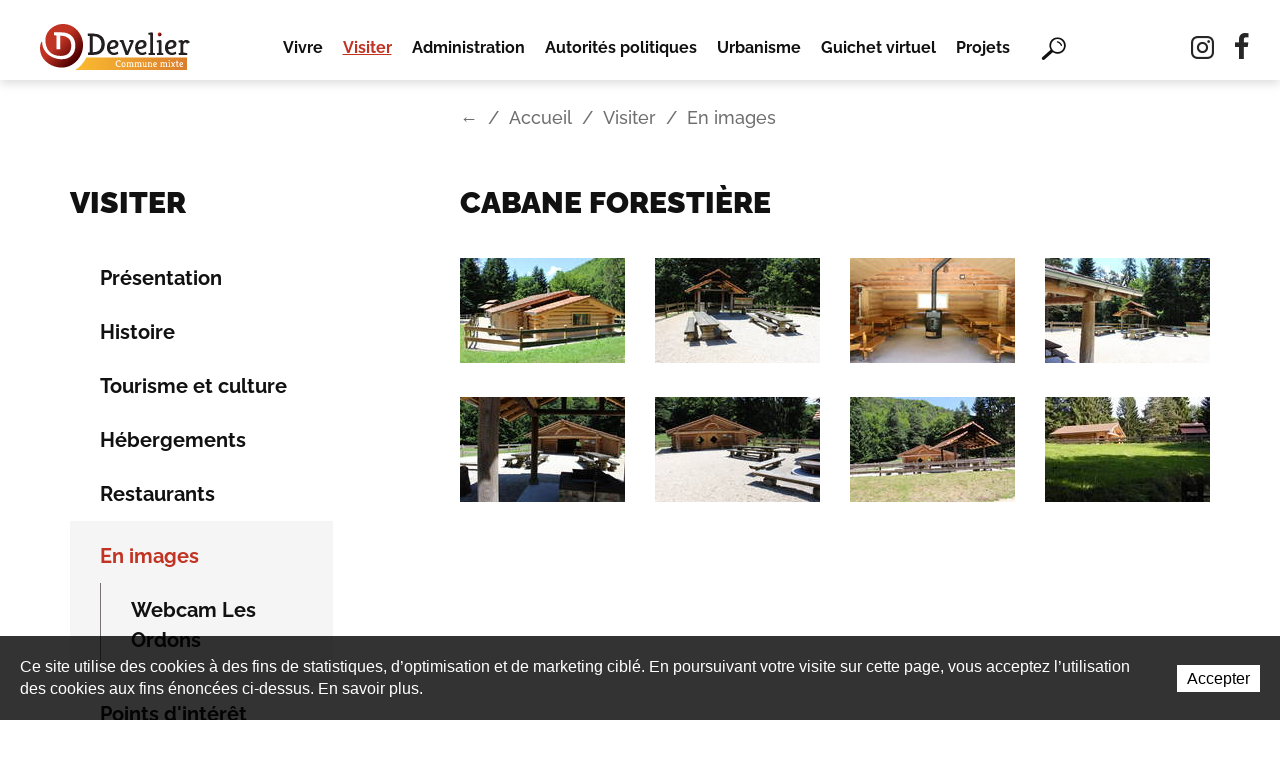

--- FILE ---
content_type: text/html; charset=utf-8
request_url: https://www.develier.ch/fr/Visiter/En-images/Cabane-forestiere.html
body_size: 27329
content:
<!DOCTYPE html>
<!--	// Powered by IceCube2.NET The most Time and Cost effective WCM - http://www.icecube2.net   -->
<html xmlns="http://www.w3.org/1999/xhtml" xmlns:fb="http://www.facebook.com/2008/fbml" lang="fr-CH" xml:lang="fr-CH">
<head><!-- ICVHDOC:620a77b2-0dc8-4c2c-bca4-d076513c594b,2.16.0.24,01.02.2026 06:10:12 -->
<!--V28 CSS3 buttons-->
<style type="text/css">
@font-face{ 
    font-family:'IceCubeIconsFont';font-weight:normal;font-style:normal; 
    src:url('//static-hostsolutions-ch.s3.amazonaws.com/IceCube/IceCubeIconsFont/IceCubeIconsFont.eot'); 
    src:url('//static-hostsolutions-ch.s3.amazonaws.com/IceCube/IceCubeIconsFont/IceCubeIconsFont.eot?#iefix') format('embedded-opentype'), 
        url('//static-hostsolutions-ch.s3.amazonaws.com/IceCube/IceCubeIconsFont/IceCubeIconsFont.woff') format('woff'), 
        url('//static-hostsolutions-ch.s3.amazonaws.com/IceCube/IceCubeIconsFont/IceCubeIconsFont.ttf') format('truetype'), 
        url('//static-hostsolutions-ch.s3.amazonaws.com/IceCube/IceCubeIconsFont/IceCubeIconsFont.svg#IceCubeIconsFont') format('svg');     
}
[data-icon]:before { font-family:'IceCubeIconsFont';content:attr(data-icon);speak:none;font-weight:normal;font-variant:normal;text-transform:none;line-height:1;-webkit-font-smoothing:antialiased;-moz-osx-font-smoothing:grayscale;margin-right:4px; }
</style>
<!--[if lte IE 7]><script type="text/javascript" src="//static-hostsolutions-ch.s3.amazonaws.com/IceCube/IceCubeIconsFont/lte-ie7.js"></script><![endif]-->

<!--/V28 CSS3 buttons-->




 
	<meta charset="utf-8">
	<meta http-equiv="x-ua-compatible" content="ie=edge">
	
	<title>Cabane forestière</title>
	
	<meta name="viewport" content="width=device-width, initial-scale=1.0">
	
	<style type="text/css">
@charset "utf-8";

@font-face {
    font-family: 'Raleway';
    src: url('/Htdocs/Fonts/Raleway/Raleway-BoldItalic.woff2') format('woff2'),
        url('/Htdocs/Fonts/Raleway/Raleway-BoldItalic.woff') format('woff');
    font-weight: bold;
    font-style: italic;
    font-display: swap;
}

@font-face {
    font-family: 'Raleway';
    src: url('/Htdocs/Fonts/Raleway/Raleway-BlackItalic.woff2') format('woff2'),
        url('/Htdocs/Fonts/Raleway/Raleway-BlackItalic.woff') format('woff');
    font-weight: 900;
    font-style: italic;
    font-display: swap;
}

@font-face {
    font-family: 'Raleway';
    src: url('/Htdocs/Fonts/Raleway/Raleway-Black.woff2') format('woff2'),
        url('/Htdocs/Fonts/Raleway/Raleway-Black.woff') format('woff');
    font-weight: 900;
    font-style: normal;
    font-display: swap;
}

@font-face {
    font-family: 'Raleway';
    src: url('/Htdocs/Fonts/Raleway/Raleway-Bold.woff2') format('woff2'),
        url('/Htdocs/Fonts/Raleway/Raleway-Bold.woff') format('woff');
    font-weight: bold;
    font-style: normal;
    font-display: swap;
}

@font-face {
    font-family: 'Raleway';
    src: url('/Htdocs/Fonts/Raleway/Raleway-ExtraBoldItalic.woff2') format('woff2'),
        url('/Htdocs/Fonts/Raleway/Raleway-ExtraBoldItalic.woff') format('woff');
    font-weight: 800;
    font-style: italic;
    font-display: swap;
}

@font-face {
    font-family: 'Raleway';
    src: url('/Htdocs/Fonts/Raleway/Raleway-LightItalic.woff2') format('woff2'),
        url('/Htdocs/Fonts/Raleway/Raleway-LightItalic.woff') format('woff');
    font-weight: 300;
    font-style: italic;
    font-display: swap;
}

@font-face {
    font-family: 'Raleway';
    src: url('/Htdocs/Fonts/Raleway/Raleway-MediumItalic.woff2') format('woff2'),
        url('/Htdocs/Fonts/Raleway/Raleway-MediumItalic.woff') format('woff');
    font-weight: 500;
    font-style: italic;
    font-display: swap;
}

@font-face {
    font-family: 'Raleway';
    src: url('/Htdocs/Fonts/Raleway/Raleway-Light.woff2') format('woff2'),
        url('/Htdocs/Fonts/Raleway/Raleway-Light.woff') format('woff');
    font-weight: 300;
    font-style: normal;
    font-display: swap;
}

@font-face {
    font-family: 'Raleway';
    src: url('/Htdocs/Fonts/Raleway/Raleway-Regular.woff2') format('woff2'),
        url('/Htdocs/Fonts/Raleway/Raleway-Regular.woff') format('woff');
    font-weight: normal;
    font-style: normal;
    font-display: swap;
}

@font-face {
    font-family: 'Raleway';
    src: url('/Htdocs/Fonts/Raleway/Raleway-ExtraLightItalic.woff2') format('woff2'),
        url('/Htdocs/Fonts/Raleway/Raleway-ExtraLightItalic.woff') format('woff');
    font-weight: 200;
    font-style: italic;
    font-display: swap;
}

@font-face {
    font-family: 'Raleway';
    src: url('/Htdocs/Fonts/Raleway/Raleway-ExtraBold.woff2') format('woff2'),
        url('/Htdocs/Fonts/Raleway/Raleway-ExtraBold.woff') format('woff');
    font-weight: 800;
    font-style: normal;
    font-display: swap;
}

@font-face {
    font-family: 'Raleway';
    src: url('/Htdocs/Fonts/Raleway/Raleway-ExtraLight.woff2') format('woff2'),
        url('/Htdocs/Fonts/Raleway/Raleway-ExtraLight.woff') format('woff');
    font-weight: 200;
    font-style: normal;
    font-display: swap;
}

@font-face {
    font-family: 'Raleway';
    src: url('/Htdocs/Fonts/Raleway/Raleway-Italic.woff2') format('woff2'),
        url('/Htdocs/Fonts/Raleway/Raleway-Italic.woff') format('woff');
    font-weight: normal;
    font-style: italic;
    font-display: swap;
}

@font-face {
    font-family: 'Raleway';
    src: url('/Htdocs/Fonts/Raleway/Raleway-Medium.woff2') format('woff2'),
        url('/Htdocs/Fonts/Raleway/Raleway-Medium.woff') format('woff');
    font-weight: 500;
    font-style: normal;
    font-display: swap;
}

@font-face {
    font-family: 'Raleway';
    src: url('/Htdocs/Fonts/Raleway/Raleway-ThinItalic.woff2') format('woff2'),
        url('/Htdocs/Fonts/Raleway/Raleway-ThinItalic.woff') format('woff');
    font-weight: 100;
    font-style: italic;
    font-display: swap;
}

@font-face {
    font-family: 'Raleway';
    src: url('/Htdocs/Fonts/Raleway/Raleway-SemiBold.woff2') format('woff2'),
        url('/Htdocs/Fonts/Raleway/Raleway-SemiBold.woff') format('woff');
    font-weight: 600;
    font-style: normal;
    font-display: swap;
}

@font-face {
    font-family: 'Raleway';
    src: url('/Htdocs/Fonts/Raleway/Raleway-SemiBoldItalic.woff2') format('woff2'),
        url('/Htdocs/Fonts/Raleway/Raleway-SemiBoldItalic.woff') format('woff');
    font-weight: 600;
    font-style: italic;
    font-display: swap;
}

@font-face {
    font-family: 'Raleway';
    src: url('/Htdocs/Fonts/Raleway/Raleway-Thin.woff2') format('woff2'),
        url('/Htdocs/Fonts/Raleway/Raleway-Thin.woff') format('woff');
    font-weight: 100;
    font-style: normal;
    font-display: swap;
}

@font-face {
	font-family: 'icomoon';
	src:  url('/Htdocs/Fonts/icomoon.eot?c3r5ro');
	src:  url('/Htdocs/Fonts/icomoon.eot?c3r5ro#iefix') format('embedded-opentype'),
	  url('/Htdocs/Fonts/icomoon.ttf?c3r5ro') format('truetype'),
	  url('/Htdocs/Fonts/icomoon.woff?c3r5ro') format('woff'),
	  url('/Htdocs/Fonts/icomoon.svg?c3r5ro#icomoon') format('svg');
	font-weight: normal;
	font-style: normal;
	font-display: block;
  }
  
  [class^="devl-"], [class*=" devl-"] {
	/* use !important to prevent issues with browser extensions that change fonts */
	font-family: 'icomoon' !important;
	speak: never;
	font-style: normal;
	font-weight: normal;
	font-variant: normal;
	text-transform: none;
	line-height: 1;
  
	/* Better Font Rendering =========== */
	-webkit-font-smoothing: antialiased;
	-moz-osx-font-smoothing: grayscale;
  }

.devl-guichet:before{content:"\e90b";}
.devl-services:before{content:"\e90c";}
.devl-news:before{content:"\e90d";}
.devl-move:before{content:"\e90e";}
.devl-industry:before{content:"\e90f";}
.devl-contact-2:before{content:"\e910";}
.devl-internal-link:before{content:"\e90a";}
.devl-top:before{content:"\e909";}
.devl-external-link-alt:before{content:"\e900";}
.devl-noun_Baby_3587168:before{content:"\e901";}
.devl-noun_Death_2040347:before{content:"\e902";}
.devl-noun_Family:before{content:"\e903";}
.devl-noun_Old:before{content:"\e904";}
.devl-noun_marriage_2150820:before{content:"\e905";}
.devl-noun_School_3637863:before{content:"\e906";}
.devl-noun_Travel_3587165:before{content:"\e907";}
.devl-pdf:before{content:"\e908";}

#navigation ul,.owl-carousel,.subnavigation ul{list-style-type:none}
hr,img{border:0}
body,figure{margin:0}
.sr-only,td,th{padding:0}
html{font-family:sans-serif;-ms-text-size-adjust:100%;-webkit-text-size-adjust:100%}
article,aside,details,figcaption,figure,footer,header,hgroup,main,menu,nav,section,summary{display:block}
audio,canvas,progress,video{display:inline-block;vertical-align:baseline}
audio:not([controls]){display:none;height:0}
[hidden],template{display:none}
a{background-color:transparent;transition:all 0.3s;}
a:active,a:hover{outline:0}
abbr[title]{border-bottom:1px dotted}
b,optgroup,strong{font-weight:700}
dfn{font-style:italic}
mark{background:#ff0;color:#111}
small{font-size:80%}
sub,sup{font-size:75%;line-height:0;position:relative;vertical-align:baseline}
.container-table,img{vertical-align:middle}
sup{top:-.5em}
sub{bottom:-.25em}
svg:not(:root){overflow:hidden}
hr{-webkit-box-sizing:content-box;-moz-box-sizing:content-box;box-sizing:content-box;height:0;margin-top:20px;margin-bottom:20px;border-top:1px solid #eee}
pre,textarea{overflow:auto}
code,kbd,pre,samp{font-family:monospace,monospace;font-size:1em}
button,input,optgroup,select,textarea{color:inherit;font:inherit;margin:0}
button,html input[type=button],input[type=reset],input[type=submit]{-webkit-appearance:button;cursor:pointer}
button[disabled],html input[disabled]{cursor:default}
button::-moz-focus-inner,input::-moz-focus-inner{border:0;padding:0}
input[type=checkbox],input[type=radio]{-webkit-box-sizing:border-box;-moz-box-sizing:border-box;box-sizing:border-box;padding:0;vertical-align:sub}
input[type=number]::-webkit-inner-spin-button,input[type=number]::-webkit-outer-spin-button{height:auto}
input[type=search]{-webkit-appearance:textfield;-webkit-box-sizing:content-box;-moz-box-sizing:content-box;box-sizing:content-box}
input[type=search]::-webkit-search-cancel-button,input[type=search]::-webkit-search-decoration{-webkit-appearance:none}
table{border-collapse:collapse;border-spacing:0}
*,:after,:before{-webkit-box-sizing:border-box;-moz-box-sizing:border-box;box-sizing:border-box}
button,input,select,textarea{font-family:inherit;font-size:inherit;line-height:inherit}
.img-responsive{display:block;max-width:100%;height:auto}
.breadcrumb>li,.list-inline>li,.pagination{display:inline-block}
.img-circle{border-radius:50%}
.sr-only{position:absolute;width:1px;height:1px;margin:-1px;overflow:hidden;clip:rect(0, 0, 0, 0);border:0}
.sr-only-focusable:active,.sr-only-focusable:focus{position:static;width:auto;height:auto;margin:0;overflow:visible;clip:auto}
.container,.container-fluid{margin-right:auto;margin-left:auto;padding-left:15px;padding-right:15px}
.list-inline,.list-unstyled{padding-left:0;list-style:none}
[role=button]{cursor:pointer}
ol,ul{margin-top:0;margin-bottom:10px}
ol ol,ol ul,ul ol,ul ul{margin-bottom:0}
.list-inline{margin-left:-5px}
.list-inline>li{padding-right:5px;padding-left:5px}
.text-center{text-align:center}
.row{margin-left:-15px;margin-right:-15px}
.img-circle {border-radius: 50%}
@media (min-width:768px){
	.container,.og-expander-inner{width:100%;padding-left:21px;padding-right:21px}
}

@media (min-width:992px){
	.container,.og-expander-inner{width:970px;padding-left:15px;padding-right:15px}
}

@media (min-width:1200px){
	.container,.og-expander-inner{width:1170px}
}

@media (min-width:1400px){
	.container,.og-expander-inner{width:1370px}
	.container,.container-fluid,.og-expander-inner{padding-left:21px;padding-right:21px}
	.row{margin-left:-21px;margin-right:-21px}
}

@media screen and (min-width:1600px){
	.container,.og-expander-inner{width:1570px}
}

@media screen and (min-width:1800px){
	.container,.og-expander-inner{width:1770px}
}
.col-xl-1,.col-xl-10,.col-xl-11,.col-xl-12,.col-xl-2,.col-xl-3,.col-xl-4,.col-xl-5,.col-xl-6,.col-xl-7,.col-xl-8,.col-xl-9,.col-lg-1,.col-lg-10,.col-lg-11,.col-lg-12,.col-lg-2,.col-lg-3,.col-lg-4,.col-lg-5,.col-lg-6,.col-lg-7,.col-lg-8,.col-lg-9,.col-md-1,.col-md-10,.col-md-11,.col-md-12,.col-md-2,.col-md-3,.col-md-4,.col-md-5,.col-md-6,.col-md-7,.col-md-8,.col-md-9,.col-sm-1,.col-sm-10,.col-sm-11,.col-sm-12,.col-sm-2,.col-sm-3,.col-sm-4,.col-sm-5,.col-sm-6,.col-sm-7,.col-sm-8,.col-sm-9,.col-xs-1,.col-xs-10,.col-xs-11,.col-xs-12,.col-xs-2,.col-xs-3,.col-xs-4,.col-xs-5,.col-xs-6,.col-xs-7,.col-xs-8,.col-xs-9{position:relative;min-height:1px;padding-left:15px;padding-right:15px}
@media (min-width:1400px){
	.col-xl-1,.col-xl-10,.col-xl-11,.col-xl-12,.col-xl-2,.col-xl-3,.col-xl-4,.col-xl-5,.col-xl-6,.col-xl-7,.col-xl-8,.col-xl-9,.col-lg-1,.col-lg-10,.col-lg-11,.col-lg-12,.col-lg-2,.col-lg-3,.col-lg-4,.col-lg-5,.col-lg-6,.col-lg-7,.col-lg-8,.col-lg-9,.col-md-1,.col-md-10,.col-md-11,.col-md-12,.col-md-2,.col-md-3,.col-md-4,.col-md-5,.col-md-6,.col-md-7,.col-md-8,.col-md-9,.col-sm-1,.col-sm-10,.col-sm-11,.col-sm-12,.col-sm-2,.col-sm-3,.col-sm-4,.col-sm-5,.col-sm-6,.col-sm-7,.col-sm-8,.col-sm-9,.col-xs-1,.col-xs-10,.col-xs-11,.col-xs-12,.col-xs-2,.col-xs-3,.col-xs-4,.col-xs-5,.col-xs-6,.col-xs-7,.col-xs-8,.col-xs-9{padding-left:21px;padding-right:21px}
}

.col-xs-1,.col-xs-10,.col-xs-11,.col-xs-12,.col-xs-2,.col-xs-3,.col-xs-4,.col-xs-5,.col-xs-6,.col-xs-7,.col-xs-8,.col-xs-9{float:left}
.col-xs-12{width:100%}
.col-xs-11{width:91.66666667%}
.col-xs-10{width:83.33333333%}
.col-xs-9{width:75%}
.col-xs-8{width:66.66666667%}
.col-xs-7{width:58.33333333%}
.col-xs-6{width:50%}
.col-xs-5{width:41.66666667%}
.col-xs-4{width:33.33333333%}
.col-xs-3{width:25%}
.col-xs-2{width:16.66666667%}
.col-xs-1{width:8.33333333%}
.col-xs-pull-12{right:100%}
.col-xs-pull-11{right:91.66666667%}
.col-xs-pull-10{right:83.33333333%}
.col-xs-pull-9{right:75%}
.col-xs-pull-8{right:66.66666667%}
.col-xs-pull-7{right:58.33333333%}
.col-xs-pull-6{right:50%}
.col-xs-pull-5{right:41.66666667%}
.col-xs-pull-4{right:33.33333333%}
.col-xs-pull-3{right:25%}
.col-xs-pull-2{right:16.66666667%}
.col-xs-pull-1{right:8.33333333%}
.col-xs-pull-0{right:auto}
.col-xs-push-12{left:100%}
.col-xs-push-11{left:91.66666667%}
.col-xs-push-10{left:83.33333333%}
.col-xs-push-9{left:75%}
.col-xs-push-8{left:66.66666667%}
.col-xs-push-7{left:58.33333333%}
.col-xs-push-6{left:50%}
.col-xs-push-5{left:41.66666667%}
.col-xs-push-4{left:33.33333333%}
.col-xs-push-3{left:25%}
.col-xs-push-2{left:16.66666667%}
.col-xs-push-1{left:8.33333333%}
.col-xs-push-0{left:auto}
.col-xs-offset-12{margin-left:100%}
.col-xs-offset-11{margin-left:91.66666667%}
.col-xs-offset-10{margin-left:83.33333333%}
.col-xs-offset-9{margin-left:75%}
.col-xs-offset-8{margin-left:66.66666667%}
.col-xs-offset-7{margin-left:58.33333333%}
.col-xs-offset-6{margin-left:50%}
.col-xs-offset-5{margin-left:41.66666667%}
.col-xs-offset-4{margin-left:33.33333333%}
.col-xs-offset-3{margin-left:25%}
.col-xs-offset-2{margin-left:16.66666667%}
.col-xs-offset-1{margin-left:8.33333333%}
.col-xs-offset-0{margin-left:0}

@media (min-width:768px){
	.col-sm-1,.col-sm-10,.col-sm-11,.col-sm-12,.col-sm-2,.col-sm-3,.col-sm-4,.col-sm-5,.col-sm-6,.col-sm-7,.col-sm-8,.col-sm-9{float:left}
	.col-sm-12{width:100%}
	.col-sm-11{width:91.66666667%}
	.col-sm-10{width:83.33333333%}
	.col-sm-9{width:75%}
	.col-sm-8{width:66.66666667%}	
	.col-sm-7{width:58.33333333%}
	.col-sm-6{width:50%}
	.col-sm-5{width:41.66666667%}
	.col-sm-4{width:33.33333333%}
	.col-sm-3{width:25%}
	.col-sm-2{width:16.66666667%}
	.col-sm-1{width:8.33333333%}
	.col-sm-pull-12{right:100%}
	.col-sm-pull-11{right:91.66666667%}
	.col-sm-pull-10{right:83.33333333%}
	.col-sm-pull-9{right:75%}
	.col-sm-pull-8{right:66.66666667%}
	.col-sm-pull-7{right:58.33333333%}
	.col-sm-pull-6{right:50%}
	.col-sm-pull-5{right:41.66666667%}
	.col-sm-pull-4{right:33.33333333%}
	.col-sm-pull-3{right:25%}
	.col-sm-pull-2{right:16.66666667%}
	.col-sm-pull-1{right:8.33333333%}
	.col-sm-pull-0{right:auto}
	.col-sm-push-12{left:100%}
	.col-sm-push-11{left:91.66666667%}
	.col-sm-push-10{left:83.33333333%}
	.col-sm-push-9{left:75%}
	.col-sm-push-8{left:66.66666667%}
	.col-sm-push-7{left:58.33333333%}
	.col-sm-push-6{left:50%}
	.col-sm-push-5{left:41.66666667%}
	.col-sm-push-4{left:33.33333333%}
	.col-sm-push-3{left:25%}
	.col-sm-push-2{left:16.66666667%}
	.col-sm-push-1{left:8.33333333%}
	.col-sm-push-0{left:auto}
	.col-sm-offset-12{margin-left:100%}
	.col-sm-offset-11{margin-left:91.66666667%}
	.col-sm-offset-10{margin-left:83.33333333%}
	.col-sm-offset-9{margin-left:75%}
	.col-sm-offset-8{margin-left:66.66666667%}
	.col-sm-offset-7{margin-left:58.33333333%}
	.col-sm-offset-6{margin-left:50%}
	.col-sm-offset-5{margin-left:41.66666667%}
	.col-sm-offset-4{margin-left:33.33333333%}
	.col-sm-offset-3{margin-left:25%}
	.col-sm-offset-2{margin-left:16.66666667%}
	.col-sm-offset-1{margin-left:8.33333333%}
	.col-sm-offset-0{margin-left:0}
}

@media (min-width:992px){
	.col-md-1,.col-md-10,.col-md-11,.col-md-12,.col-md-2,.col-md-3,.col-md-4,.col-md-5,.col-md-6,.col-md-7,.col-md-8,.col-md-9{float:left}
	.col-md-12{width:100%}
	.col-md-11{width:91.66666667%}
	.col-md-10{width:83.33333333%}
	.col-md-9{width:75%}
	.col-md-8{width:66.66666667%}
	.col-md-7{width:58.33333333%}
	.col-md-6{width:50%}
	.col-md-5{width:41.66666667%}
	.col-md-4{width:33.33333333%}
	.col-md-3{width:25%}
	.col-md-2{width:16.66666667%}
	.col-md-1{width:8.33333333%}
	.col-md-pull-12{right:100%}
	.col-md-pull-11{right:91.66666667%}
	.col-md-pull-10{right:83.33333333%}
	.col-md-pull-9{right:75%}
	.col-md-pull-8{right:66.66666667%}
	.col-md-pull-7{right:58.33333333%}
	.col-md-pull-6{right:50%}
	.col-md-pull-5{right:41.66666667%}
	.col-md-pull-4{right:33.33333333%}
	.col-md-pull-3{right:25%}
	.col-md-pull-2{right:16.66666667%}
	.col-md-pull-1{right:8.33333333%}
	.col-md-pull-0{right:auto}
	.col-md-push-12{left:100%}
	.col-md-push-11{left:91.66666667%}
	.col-md-push-10{left:83.33333333%}
	.col-md-push-9{left:75%}
	.col-md-push-8{left:66.66666667%}
	.col-md-push-7{left:58.33333333%}
	.col-md-push-6{left:50%}
	.col-md-push-5{left:41.66666667%}
	.col-md-push-4{left:33.33333333%}
	.col-md-push-3{left:25%}
	.col-md-push-2{left:16.66666667%}
	.col-md-push-1{left:8.33333333%}
	.col-md-push-0{left:auto}
	.col-md-offset-12{margin-left:100%}
	.col-md-offset-11{margin-left:91.66666667%}
	.col-md-offset-10{margin-left:83.33333333%}
	.col-md-offset-9{margin-left:75%}
	.col-md-offset-8{margin-left:66.66666667%}
	.col-md-offset-7{margin-left:58.33333333%}
	.col-md-offset-6{margin-left:50%}
	.col-md-offset-5{margin-left:41.66666667%}
	.col-md-offset-4{margin-left:33.33333333%}
	.col-md-offset-3{margin-left:25%}
	.col-md-offset-2{margin-left:16.66666667%}
	.col-md-offset-1{margin-left:8.33333333%}
	.col-md-offset-0{margin-left:0}
}

@media (min-width:1200px){
	.col-lg-1,.col-lg-10,.col-lg-11,.col-lg-12,.col-lg-2,.col-lg-3,.col-lg-4,.col-lg-5,.col-lg-6,.col-lg-7,.col-lg-8,.col-lg-9{float:left}
	.col-lg-12{width:100%}
	.col-lg-11{width:91.66666667%}
	.col-lg-10{width:83.33333333%}
	.col-lg-9{width:75%}
	.col-lg-8{width:66.66666667%}
	.col-lg-7{width:58.33333333%}
	.col-lg-6{width:50%}
	.col-lg-5{width:41.66666667%}
	.col-lg-4{width:33.33333333%}
	.col-lg-3{width:25%}
	.col-lg-2{width:16.66666667%}
	.col-lg-1{width:8.33333333%}
	.col-lg-pull-12{right:100%}
	.col-lg-pull-11{right:91.66666667%}
	.col-lg-pull-10{right:83.33333333%}
	.col-lg-pull-9{right:75%}
	.col-lg-pull-8{right:66.66666667%}
	.col-lg-pull-7{right:58.33333333%}
	.col-lg-pull-6{right:50%}
	.col-lg-pull-5{right:41.66666667%}
	.col-lg-pull-4{right:33.33333333%}
	.col-lg-pull-3{right:25%}
	.col-lg-pull-2{right:16.66666667%}
	.col-lg-pull-1{right:8.33333333%}
	.col-lg-pull-0{right:auto}
	.col-lg-push-12{left:100%}
	.col-lg-push-11{left:91.66666667%}
	.col-lg-push-10{left:83.33333333%}
	.col-lg-push-9{left:75%}
	.col-lg-push-8{left:66.66666667%}
	.col-lg-push-7{left:58.33333333%}
	.col-lg-push-6{left:50%}
	.col-lg-push-5{left:41.66666667%}
	.col-lg-push-4{left:33.33333333%}
	.col-lg-push-3{left:25%}
	.col-lg-push-2{left:16.66666667%}
	.col-lg-push-1{left:8.33333333%}
	.col-lg-push-0{left:auto}
	.col-lg-offset-12{margin-left:100%}
	.col-lg-offset-11{margin-left:91.66666667%}
	.col-lg-offset-10{margin-left:83.33333333%}
	.col-lg-offset-9{margin-left:75%}
	.col-lg-offset-8{margin-left:66.66666667%}
	.col-lg-offset-7{margin-left:58.33333333%}
	.col-lg-offset-6{margin-left:50%}
	.col-lg-offset-5{margin-left:41.66666667%}
	.col-lg-offset-4{margin-left:33.33333333%}
	.col-lg-offset-3{margin-left:25%}
	.col-lg-offset-2{margin-left:16.66666667%}
	.col-lg-offset-1{margin-left:8.33333333%}
	.col-lg-offset-0{margin-left:0}
}

@media (min-width:1600px){
	.col-xl-1,.col-xl-10,.col-xl-11,.col-xl-12,.col-xl-2,.col-xl-3,.col-xl-4,.col-xl-5,.col-xl-6,.col-xl-7,.col-xl-8,.col-xl-9{float:left}
	.col-xl-12{width:100%}
	.col-xl-11{width:91.66666667%}
	.col-xl-10{width:83.33333333%}
	.col-xl-9{width:75%}
	.col-xl-8{width:66.66666667%}
	.col-xl-7{width:58.33333333%}
	.col-xl-6{width:50%}
	.col-xl-5{width:41.66666667%}
	.col-xl-4{width:33.33333333%}
	.col-xl-3{width:25%}
	.col-xl-2{width:16.66666667%}
	.col-xl-1{width:8.33333333%}
	.col-xl-pull-12{right:100%}
	.col-xl-pull-11{right:91.66666667%}
	.col-xl-pull-10{right:83.33333333%}
	.col-xl-pull-9{right:75%}
	.col-xl-pull-8{right:66.66666667%}
	.col-xl-pull-7{right:58.33333333%}
	.col-xl-pull-6{right:50%}
	.col-xl-pull-5{right:41.66666667%}
	.col-xl-pull-4{right:33.33333333%}
	.col-xl-pull-3{right:25%}
	.col-xl-pull-2{right:16.66666667%}
	.col-xl-pull-1{right:8.33333333%}
	.col-xl-pull-0{right:auto}
	.col-xl-push-12{left:100%}
	.col-xl-push-11{left:91.66666667%}
	.col-xl-push-10{left:83.33333333%}
	.col-xl-push-9{left:75%}
	.col-xl-push-8{left:66.66666667%}
	.col-xl-push-7{left:58.33333333%}
	.col-xl-push-6{left:50%}
	.col-xl-push-5{left:41.66666667%}
	.col-xl-push-4{left:33.33333333%}
	.col-xl-push-3{left:25%}
	.col-xl-push-2{left:16.66666667%}
	.col-xl-push-1{left:8.33333333%}
	.col-xl-push-0{left:auto}
	.col-xl-offset-12{margin-left:100%}
	.col-xl-offset-11{margin-left:91.66666667%}
	.col-xl-offset-10{margin-left:83.33333333%}
	.col-xl-offset-9{margin-left:75%}
	.col-xl-offset-8{margin-left:66.66666667%}
	.col-xl-offset-7{margin-left:58.33333333%}
	.col-xl-offset-6{margin-left:50%}
	.col-xl-offset-5{margin-left:41.66666667%}
	.col-xl-offset-4{margin-left:33.33333333%}
	.col-xl-offset-3{margin-left:25%}
	.col-xl-offset-2{margin-left:16.66666667%}
	.col-xl-offset-1{margin-left:8.33333333%}
	.col-xl-offset-0{margin-left:0}
}

.fade{opacity:0;-webkit-transition:opacity .15s linear;-o-transition:opacity .15s linear;transition:opacity .15s linear}
.fade.in{opacity:1}
.collapse{display:none}
.collapse.in{display:block}
tr.collapse.in{display:table-row}
tbody.collapse.in{display:table-row-group}
.collapsing{position:relative;height:0;overflow:hidden;-webkit-transition-property:height, visibility;-o-transition-property:height, visibility;transition-property:height, visibility;-webkit-transition-duration:.35s;-o-transition-duration:.35s;transition-duration:.35s;-webkit-transition-timing-function:ease;-o-transition-timing-function:ease;transition-timing-function:ease}
.pagination{padding-left:0;margin:20px 0;border-radius:4px}
.pagination>li{display:inline}
.pagination>li>a,.pagination>li>span{position:relative;float:left;padding:6px 12px;line-height:1.42857143;text-decoration:none;color:#337ab7;background-color:#fff;border:1px solid #ddd;margin-left:-1px}
.pagination>li:first-child>a,.pagination>li:first-child>span{margin-left:0;border-bottom-left-radius:4px;border-top-left-radius:4px}
.pagination>li:last-child>a,.pagination>li:last-child>span{border-bottom-right-radius:4px;border-top-right-radius:4px}
.pagination>li>a:focus,.pagination>li>a:hover,.pagination>li>span:focus,.pagination>li>span:hover{z-index:2;color:#23527c;background-color:#eee;border-color:#ddd}
.pagination>.active>a,.pagination>.active>a:focus,.pagination>.active>a:hover,.pagination>.active>span,.pagination>.active>span:focus,.pagination>.active>span:hover{z-index:3;color:#fff;background-color:#337ab7;border-color:#337ab7;cursor:default}
.pagination>.disabled>a,.pagination>.disabled>a:focus,.pagination>.disabled>a:hover,.pagination>.disabled>span,.pagination>.disabled>span:focus,.pagination>.disabled>span:hover{color:#777;background-color:#fff;border-color:#ddd;cursor:not-allowed}
.pagination-lg>li>a,.pagination-lg>li>span{padding:10px 16px;font-size:18px;line-height:1.3333333}
.pagination-lg>li:first-child>a,.pagination-lg>li:first-child>span{border-bottom-left-radius:6px;border-top-left-radius:6px}
.pagination-lg>li:last-child>a,.pagination-lg>li:last-child>span{border-bottom-right-radius:6px;border-top-right-radius:6px}
.pagination-sm>li>a,.pagination-sm>li>span{padding:5px 10px;font-size:12px;line-height:1.5}
.pagination-sm>li:first-child>a,.pagination-sm>li:first-child>span{border-bottom-left-radius:3px;border-top-left-radius:3px}
.pagination-sm>li:last-child>a,.pagination-sm>li:last-child>span{border-bottom-right-radius:3px;border-top-right-radius:3px}
.clearfix:after,.clearfix:before,.container-fluid:after,.container-fluid:before,.container:after,.container:before,.row:after,.row:before{content:" ";display:table}
.center-block,.content .row:after,.content .row:before,.row.d-flex:after,.row.d-flex:before{display:block}
.clearfix:after,.container-fluid:after,.container:after,.row:after{clear:both}
.center-block{margin-left:auto;margin-right:auto}
.owl-carousel,.owl-carousel ul{margin:0;padding:0}
.pull-right{float:right!important}
.pull-left{float:left!important}
.hide{display:none!important}
.show{display:block!important}
.hidden,.visible-lg,.visible-lg-block,.visible-lg-inline,.visible-lg-inline-block,.visible-md,.visible-md-block,.visible-md-inline,.visible-md-inline-block,.visible-sm,.visible-sm-block,.visible-sm-inline,.visible-sm-inline-block,.visible-xl-block,.visible-xs,.visible-xs-block,.visible-xs-inline,.visible-xs-inline-block{display:none!important}
.invisible{visibility:hidden}
.text-hide{font:0/0 a;color:transparent;text-shadow:none;background-color:transparent;border:0}
.default-title-red,.wysiwyg-red,a{color:#111;}
.IC2Zone-31 .BlocText a{color:#C13424;border-bottom:1px solid transparent;padding-bottom:4px;}
.IC2Zone-32 .BlocText a{color:#3CB361;border-bottom:1px solid transparent;padding-bottom:4px;}
.IC2Zone-31 .BlocText a:hover{color:#C13424;border-bottom:1px solid transparent;padding-bottom:4px;}
.IC2Zone-32 .BlocText a:hover{color:#3CB361;border-bottom:1px solid transparent;padding-bottom:4px;}
.IC2Zone-31 .default-title-colored{color:#C13424;}
.IC2Zone-32 .default-title-colored{color:#3CB361;}
.IC2Zone-31 .default-subtitle-colored{color:#C13424;}
.IC2Zone-32 .default-subtitle-colored{color:#3CB361;}
.IC2Zone-31 .wysiwyg-pageTitle-colored{color:#C13424;}
.IC2Zone-32 .wysiwyg-pageTitle-colored{color:#3CB361;}

.BlocText a{color: #C13424;}
a:hover{text-decoration:none;}
.IC2Zone-31 a:hover{color:#C13424;}
.IC2Zone-32 a:hover{color:#3CB361;}

.affix{position:fixed}

@media (max-width:767px){
	.visible-xs{display:block!important}
	table.visible-xs{display:table!important}
	tr.visible-xs{display:table-row!important}
	td.visible-xs,th.visible-xs{display:table-cell!important}
	.visible-xs-block{display:block!important}
	.visible-xs-inline{display:inline!important}
	.visible-xs-inline-block{display:inline-block!important}
}

@media (min-width:768px) and (max-width:991px){
	.visible-sm{display:block!important}
	table.visible-sm{display:table!important}
	tr.visible-sm{display:table-row!important}
	td.visible-sm,th.visible-sm{display:table-cell!important}
	.visible-sm-block{display:block!important}
	.visible-sm-inline{display:inline!important}
	.visible-sm-inline-block{display:inline-block!important}
}

@media (min-width:992px) and (max-width:1199px){
	.visible-md{display:block!important}
	table.visible-md{display:table!important}
	tr.visible-md{display:table-row!important}
	td.visible-md,th.visible-md{display:table-cell!important}
	.visible-md-block{display:block!important}.visible-md-inline{display:inline!important}
	.visible-md-inline-block{display:inline-block!important}
}

@media (min-width:1200px){
	.visible-lg{display:block!important}
	table.visible-lg{display:table!important}
	tr.visible-lg{display:table-row!important}
	td.visible-lg,th.visible-lg{display:table-cell!important}
	.visible-lg-block{display:block!important}
	.visible-lg-inline{display:inline!important}
	.visible-lg-inline-block{display:inline-block!important}
	.hidden-lg{display:none!important}
}

@media (min-width:1400px){
	.visible-xl-block{display:block!important}
}

@media (max-width:767px){
	.hidden-xs{display:none!important}
}

@media (min-width:768px) and (max-width:991px){
	.hidden-sm{display:none!important}
}

@media (min-width:992px) and (max-width:1199px){
	.hidden-md{display:none!important}
}

.visible-print{display:none!important}

@media print{
	.visible-print{display:block!important}
	table.visible-print{display:table!important}
	tr.visible-print{display:table-row!important}
	td.visible-print,th.visible-print{display:table-cell!important}
}

.visible-print-block{display:none!important}

@media print{
	.visible-print-block{display:block!important}
}

.visible-print-inline{display:none!important}

@media print{
	.visible-print-inline{display:inline!important}
}

.visible-print-inline-block{display:none!important}

@media print{
	.visible-print-inline-block{display:inline-block!important}
	.hidden-print{display:none!important}
}

.owl-carousel,.owl-carousel .owl-item{-webkit-tap-highlight-color:transparent;position:relative}
.owl-carousel .animated{-webkit-animation-duration:1s;animation-duration:1s;-webkit-animation-fill-mode:both;animation-fill-mode:both}
.owl-carousel .owl-animated-in{z-index:0}
.owl-carousel .owl-animated-out{z-index:1}
.owl-carousel .fadeOut{-webkit-animation-name:fadeOut;animation-name:fadeOut}
@-webkit-keyframes fadeOut{
	0%{opacity:1}
	100%{opacity:0}
}

@keyframes fadeOut{
	0%{opacity:1}
	100%{opacity:0}
}

.owl-height{-webkit-transition:height .5s ease-in-out;-moz-transition:height .5s ease-in-out;-ms-transition:height .5s ease-in-out;-o-transition:height .5s ease-in-out;transition:height .5s ease-in-out}
.owl-carousel{z-index:1}
.owl-carousel .owl-stage{position:relative;-ms-touch-action:pan-Y}
.owl-carousel .owl-stage:after{content:".";display:block;clear:both;visibility:hidden;line-height:0;height:0}
.owl-carousel .owl-stage-outer{position:relative;overflow:hidden;-webkit-transform:translate3d(0, 0, 0)}
.owl-carousel .owl-controls .owl-dot,.owl-carousel .owl-controls .owl-nav .owl-next,.owl-carousel .owl-controls .owl-nav .owl-prev{cursor:pointer;cursor:hand;-webkit-user-select:none;-khtml-user-select:none;-moz-user-select:none;-ms-user-select:none;user-select:none}
.owl-carousel.owl-loaded{display:block}
.owl-carousel.owl-loading{opacity:0;display:block}
.owl-carousel .owl-refresh .owl-item,.owl-carousel .owl-video-playing .owl-video-play-icon,.owl-carousel .owl-video-playing .owl-video-tn{display:none}
.owl-carousel.owl-hidden{opacity:0}
.owl-carousel .owl-item{min-height:1px;float:left;-webkit-backface-visibility:hidden;-webkit-touch-callout:none;-webkit-user-select:none;-moz-user-select:none;-ms-user-select:none;user-select:none}
.owl-carousel .owl-item img{display:block;width:100%;-webkit-transform-style:preserve-3d;transform-style:preserve-3d}
.owl-carousel.owl-text-select-on .owl-item{-webkit-user-select:auto;-moz-user-select:auto;-ms-user-select:auto;user-select:auto}
.owl-carousel .owl-grab{cursor:move;cursor:-webkit-grab;cursor:-o-grab;cursor:-ms-grab;cursor:grab}
.owl-carousel.owl-rtl{direction:rtl}
.owl-carousel.owl-rtl .owl-item{float:right}
.no-js .owl-carousel{display:block}
.owl-carousel .owl-item .owl-lazy{opacity:0;-webkit-transition:opacity .4s ease;-moz-transition:opacity .4s ease;-ms-transition:opacity .4s ease;-o-transition:opacity .4s ease;transition:opacity .4s ease}
.owl-carousel .owl-video-wrapper{position:relative;height:100%;background:#111}
.owl-carousel .owl-video-play-icon{position:absolute;height:80px;width:80px;left:50%;top:50%;margin-left:-40px;margin-top:-40px;background:url(owl.video.play.png) no-repeat;cursor:pointer;z-index:1;-webkit-backface-visibility:hidden;-webkit-transition:scale .1s ease;-moz-transition:scale .1s ease;-ms-transition:scale .1s ease;-o-transition:scale .1s ease;transition:scale .1s ease}
.owl-carousel .owl-video-play-icon:hover{-webkit-transition:scale(1.3, 1.3);-moz-transition:scale(1.3, 1.3);-ms-transition:scale(1.3, 1.3);-o-transition:scale(1.3, 1.3);transition:scale(1.3, 1.3)}
.owl-carousel .owl-video-tn{opacity:0;height:100%;background-position:center center;background-repeat:no-repeat;-webkit-background-size:contain;-moz-background-size:contain;-o-background-size:contain;background-size:contain;-webkit-transition:opacity .4s ease;-moz-transition:opacity .4s ease;-ms-transition:opacity .4s ease;-o-transition:opacity .4s ease;transition:opacity .4s ease}
.owl-carousel .owl-video-frame{position:relative;z-index:1}
.BlocSlideshow .owl-dots{z-index:4;bottom:0;padding:5px 20px 0px;left:0px;background:rgba(0,0,0,0.4);}
.BlocSlideshow .owl-dot{display:inline-block;width:18px;height:18px;margin:0 4px;border-radius:30px;border:2px solid #fff;position:relative;transition:all ease .2s;cursor:pointer}
.BlocSlideshow .owl-dot.active{border:2px solid #fff}
.BlocSlideshow .owl-dot span{position:absolute;left:-40px;top:2px;display:block;height:10px;width:10px;border-radius:30px;opacity:0;transition:all ease .2s}
.IC2Zone-31 .BlocSlideshow .owl-dot span{background:#C13424}
.IC2Zone-32 .BlocSlideshow .owl-dot span{background:#3CB361}
.BlocSlideshow .owl-dot.active span{opacity:1;left:2px}
.owl-carousel{display:block;margin:0;width:auto;overflow:hidden;-ms-touch-action:pan-y;touch-action:pan-y}
.owl-carousel:after{content:'';clear:both;display:block}
.owl-carousel .item{float:left;padding:0;}
.BlocSlideshow .owl-carousel .item{padding:0}
.owl-carousel .item img{width:100%}

/* Typographie */
:focus{outline:1px dotted #999;}
body{font-family:'Raleway';color:#111;font-weight:400;font-size:100%;line-height:1.5;overflow-y:scroll;-ms-overflow-style:scrollbar}
.default-subtitle,.default-subtitle-colored,.default-title,.default-title-colored,.pageTitle,.wysiwyg-pageTitle,.wysiwyg-pageTitle-colored,.wysiwyg-h1,.wysiwyg-h2,.wysiwyg-h3,h1,h2,h3,h4,h5,h6{line-height:1.2;font-weight:900;text-transform:uppercase;}
.pageTitle, .wysiwyg-pageTitle,.wysiwyg-pageTitle-colored{font-size:2em;margin:0 0 .2em}
.default-title,.default-title-colored,.wysiwyg-h1{font-size:1.65em}
.default-subtitle,.default-subtitle-colored,.default-subtitle-red,h3,.wysiwyg-h2,.wysiwyg-h2-red,.wysiwyg-h2-green,.wysiwyg-h3{font-size:1.333334em}
.wysiwyg-h2-green{font-weight:700;color:#3CB361}
.wysiwyg-h2-red{font-weight:700;color:#C13424}
.IC2Zone-31 .wysiwyg-h3{color:#C13424}
.IC2Zone-32 .wysiwyg-h3{color:#3CB361}

.default-subtitle,.default-subtitle-colored,.default-title,.default-title-colored,.pageTitle,h1,h2,h3,h4,h5,h6{margin:.83em 0}p{margin:1em 0}
body.int h1.pageTitle{margin-top:0;}

.IC2Site img,footer img{width:100%}

.part p{margin:0 0 1em}
	
a{text-decoration:none}
address{font-style:normal}

/* Breadcrumb */
.breadcrumb{padding:0;margin:10px 0 15px;list-style:none}
.owl-carousel.breadcrumb{margin:85px 0 0;}
.breadcrumb li,.breadcrumb li a{text-indent:0;position:static;white-space:nowrap;width:auto;height:auto;display:inline-block;padding:2px 0;font-weight:500;}
.breadcrumb .owl-item:last-child:after,
.scroll-breadcrumb .breadcrumb>li+li:before{display:none}
.breadcrumb>li+li:before{content:"/\00a0";padding:0 5px;color:#6f6f6f}
.breadcrumb .owl-item:after{content:'»';position:absolute;right:5px;top:3px}
.breadcrumb .active{color:#6f6f6f}
.breadcrumb a{color:#6f6f6f}
.IC2Zone-31 .breadcrumb a:hover{color:#C13424}
.IC2Zone-32 .breadcrumb a:hover{color:#3CB361}

.container-table{display:table-cell}

.part{margin-bottom:2em}
.part.BlocTitle{margin-bottom:0}
.part.BlocDropdown{margin-bottom:6px}

/* Font d'icônes */
/* Attention! Pour éviter les effets de cache du navigateur, mettre à jour la version de la font d'icônes */
@font-face{font-family:icons;src:url(/Htdocs/Fonts/icons_1.woff) format("woff");font-weight:400;font-display:swap;font-style:normal}
[class*=icon-]:before{display:inline-block;font-family:icons;font-style:normal;font-weight:400;line-height:1;-webkit-font-smoothing:antialiased;-moz-osx-font-smoothing:grayscale;vertical-align:baseline}

.icon-basket:before{content:'\0041';}
.icon-calendar:before{content:'\0042';}
.icon-contact:before{content:'\0043';}
.icon-darrow:before{content:'\0044';}
.icon-fb:before{content:'\0045';}
.icon-house:before{content:'\0046';}
.icon-ig:before{content:'\0047';}
.icon-larrow:before{content:'\0048';}
.icon-lock:before{content:'\0049';}
.icon-phone:before{content:'\004a';}
.icon-pin:before{content:'\004b';}
.icon-rarrow:before{content:'\004c';}
.icon-search:before{content:'\004d';}
.icon-twitter:before{content:'\004e';}
.icon-uarrow:before{content:'\004f';}

/* Bouton et styles de bouton WYSIWYG */
.btn-container{text-align:center}
.btn,
.btn,
.wysiwyg-btn a,
.BlocText .wysiwyg-btn a,
.BlocText .btn-container a,
.BlocText a.btn,
.content button,
.og-details a {
	display: inline-block;
	background-color: transparent;
	font-size: 1em;
	color: #111;
	padding: 4.5px 15px;
	margin-bottom: 0;
	font-weight: 500;
	line-height: 1.42857143;
	cursor: pointer;
	text-align: center;
	white-space: nowrap;
	vertical-align: middle;
	-ms-touch-action: manipulation;
	touch-action: manipulation;
	-webkit-user-select: none;
	-moz-user-select: none;
	-ms-user-select: none;
	user-select: none;
	background-image: none;
	border: 1px solid #727373;
	border-radius: 18px;
	transition: all ease .3s;
	position: relative
}
.wysiwyg-bold {
	font-weight: bold;
}
.btn.btn-light,
.og-details a {
	color: #111;
	border: 1px solid #111;
	background: 0 0
}
.btn.btn-light:focus,
.btn.btn-light:hover,
.og-details a:hover,
.og-details a:focus {
	color: #fff;
	text-decoration: none
}
.IC2Zone-31 .btn.btn-light:focus,
.IC2Zone-31 .btn.btn-light:hover,
.IC2Zone-31 .og-details a:hover,
.IC2Zone-31 .og-details a:focus {
	background: #C13424;
}
.IC2Zone-32 .btn.btn-light:focus,
.IC2Zone-32 .btn.btn-light:hover,
.IC2Zone-32 .og-details a:hover,
.IC2Zone-32 .og-details a:focus {
	background: #3CB361;
}

.btn.btn-light:active,
.og-details a:active {
	color: #fff
}
.IC2Zone-31 .btn.btn-light:active,
.IC2Zone-31 .og-details a:active {
	background: #C13424;
	border-color: #C13424;
}
.IC2Zone-32 .btn.btn-light:active,
.IC2Zone-32 .og-details a:active {
	background: #3CB361;
	border-color: #3CB361;
}

.btn.btn-light-i {
	color: #fff;
	border-color: #fff
}
.btn.active.focus,
.btn.active:focus,
.btn.focus,
.btn:active.focus,
.btn:active:focus,
.btn:focus,
.wysiwyg-btn a:active,
.wysiwyg-btn a:focus,
.content button:active {
	outline: -webkit-focus-ring-color auto 1px;
	outline-offset: -2px
}
.btn:focus,
.btn:hover,
.btn-mabcj:hover,
.wysiwyg-btn a:focus,
.wysiwyg-btn a:hover,
.content button:hover {
	text-decoration: none;
}
.IC2Zone-31 .btn:focus,
.IC2Zone-31 .btn:hover,
.IC2Zone-31 .btn-mabcj:hover,
.IC2Zone-31 .wysiwyg-btn a:focus,
.IC2Zone-31 .wysiwyg-btn a:hover,
.IC2Zone-31 .content button:hover {
	color: #fff;
	background-color: #C13424
}
.IC2Zone-32 .btn:focus,
.IC2Zone-32 .btn:hover,
.IC2Zone-32 .btn-mabcj:hover,
.IC2Zone-32 .wysiwyg-btn a:focus,
.IC2Zone-32 .wysiwyg-btn a:hover,
.IC2Zone-32 .content button:hover {
	color: #fff;
	background-color: #3CB361
}

.btn.active,
.btn:active,
.wysiwyg-btn a:active {
	background-image: none;
	outline: 0;
}
.IC2Zone-31 .btn.active,
.IC2Zone-31 .btn:active,
.IC2Zone-31 .wysiwyg-btn a:active {
	background-image: none;
	outline: 0;
	background-color: #C13424
}
.IC2Zone-32 .btn.active,
.IC2Zone-32 .btn:active,
.IC2Zone-32 .wysiwyg-btn a:active {
	background-color: #3CB361
}

/* Header */		
#header{position:fixed;top:0;left:0;width:100%;height:60px;box-shadow:0 3px 10px rgba(0,0,0,.15);background-color:#fff;transition:all ease .6s;z-index:501;}
#header.sticky,.int #header{top:0;transition:all ease .25s}
#header .container{position:relative}
.brand{display:block;margin:17px 15px 0 0;width:88px;}
	
/* Navigation */
.nav-container{position:fixed;left:0;top:60px;width:100vw;height:0;background:rgba(255,255,255,1);z-index:10;transition:all ease .3s;opacity:0}
.nav-container.nav-open{opacity:1;left:0;width:100vw;height:calc(100vh - 60px);transition:all ease .3s;z-index:4}
#navigation{display:none}
.nav-open #navigation{display:block}
.no-scroll body{margin:0;height:100%;overflow:hidden}
.scrollable-content{height:0;width:100%;overflow:hidden;}
.nav-open .scrollable-content{height:calc(100vh - 60px);width:100%;overflow:scroll;}

/* Navigation, hamburger menus (afficher la nav/afficher les sous-niveaux) */
.navbar-toggle,
#navigation .sub-menu-2{position:absolute;right:15px;top:12px;width:42px;height:42px;padding:0;margin:0;border:none;background:0 0;transform:rotate(0deg);transition:.2s ease-in-out;}
#navigation .sub-menu-2{top:5px}
.navbar-toggle .icon-bar,
.sub-menu-2 .icon-bar{display:block;position:absolute;margin:0 !important;height:2px;width:100%;border-radius:9px;opacity:1;left:0;transform:rotate(0deg);transition:.2s ease-in-out;background-color:#666}
.IC2Zone-31 .sub-menu-2 .icon-bar{background:#C13424;}
.IC2Zone-32 .sub-menu-2 .icon-bar{background:#3CB361;}
.icon-bar:nth-child(1){top:11px;}
.icon-bar:nth-child(2),.icon-bar:nth-child(3){top:18px;}
.icon-bar:nth-child(4){top:25px;}
.flip .icon-bar:nth-child(1){top:0px;width:0%;left:50%;opacity:0;}
.flip .icon-bar:nth-child(2){transform:rotate(45deg);}
.flip .icon-bar:nth-child(3){transform:rotate(-45deg)}
.flip .icon-bar:nth-child(4){top:18px;width:0%;left:50%;opacity:0}

#navigation ul{margin:0;padding:0;}
#navigation .children,
#navigation .children ul,
#navigation ul ul,
#navigation .children-2{z-index:3;position:static;display:none;width:100%;border-top:1px solid rgba(0,0,0,.1)}
#navigation ul ul ul{border-color:rgba(0,0,0,.15)}
#navigation ul ul ul ul{border-color:rgba(0,0,0,.2)}

#navigation li{vertical-align:top;display:block;position:relative;border-bottom:1px solid rgba(0,0,0,.1);}
#navigation li li{border-bottom:1px solid rgba(0,0,0,.1)}
#navigation li li li{border-color:rgba(0,0,0,.15)}
#navigation li li li li{border-color:rgba(0,0,0,.2)}
#navigation li li:last-child{border-bottom:none}
#navigation ul .facebook-button-wrapper a{font-size:20px;color:#262626;}
#navigation ul .instagram-button-wrapper a {font-size:20px;color:#262626;}
#navigation ul .facebook-button-wrapper a:focus,#navigation ul .instagram-button-wrapper a:focus{outline:none;}

#navigation a{display:block;text-decoration:none;background:rgba(255,255,255,1);padding:12px 65px 12px 30px;font-size:16px;font-weight:700;transition:all ease .2s;color:#111;}
#navigation .sub-menu.level0 > a:before{content:'';display:block;position:absolute;left:18px;top:18px;width:0;height:0;border-top:5px solid transparent;border-bottom:5px solid transparent;border-left:5px solid #C13424;transition:all ease .2s}
#navigation .level0 > a.open-down:before{transform:rotate(90deg);}
.IC2Zone-31 #navigation .level0 > a.open-down:before{border-left-color:#C13424}
.IC2Zone-32 #navigation .level0 > a.open-down:before{border-left-color:#3CB361}
.IC2Zone-31 #navigation a:hover{color:#C13424;}
.IC2Zone-32 #navigation a:hover{color:#3CB361;}
#navigation li li a{background:rgba(0,0,0,.05);color:#111}
#navigation li li li a{font-size:1em;padding-left:40px;background:rgba(0,0,0,.1)}
#navigation li li li li a{font-size:1em;padding-left:50px;background:rgba(0,0,0,.15)}
#navigation .selected > a{text-decoration:underline}





/* navigation search */
.form-group{display:flex;justify-content:space-between;}
#navigation .nav-search-wrapper{padding:9px 18px;}
	#navigation form{
		cursor: pointer;
	}
	#navigation form .form-control{
		position: absolute;
		right: 0;
		top: 0;
		width: 0;
		padding: 5px 35px 5px 14px;
		height: 42px;
		margin-top: -1px;
    	border-color: transparent;
		z-index: -4;
		transition: all 0.3s;
	}
	#navigation form button{
		padding: 2px 12px 0;
    	display: block;
		transition: all 0.3s;
		position:relative;
		background:#fff;
		border:none;
		z-index: -1;
	}
	#navigation form button i{
		position: relative;
		top: 4px;
		font-size: 24px;
	}
	#navigation form.open{
		cursor: initial;
	}
	#navigation form.open .form-control{
		z-index: 1;
		width: calc(100% - 49px);
		position: relative;
		box-shadow: 0px 1px 5px -1px rgb(0 0 0 / 70%);
		-webkit-box-shadow: 0px 1px 5px -1px rgb(0 0 0 / 70%);
		-moz-box-shadow: 0px 1px 5px -1px rgb(0 0 0 / 70%);
	}
	#navigation form.open button{
		z-index: 1;
	}




/* Recherche */
.search-container{width:100%;margin:10px auto;position:relative;border:1px solid rgba(180,180,180,.8);border-radius:3px}
.search-container input{width:100%;background:0 0;border:none!important;padding:6px 42px 6px 14px;font-size:1em;color:#333}
.search-container input::-webkit-input-placeholder{color:#666}
.search-container input::-moz-placeholder{color:#666}
.search-container input:-ms-input-placeholder{color:#666}
.search-container input:-moz-placeholder{color:#666}
.search-container button{position:absolute;right:0;top:0;width:60px;height:49px;line-height:1;background:0 0;padding:0;text-align:center;font-size:1.2em;border:none;color:#333}
.nav-search{margin:0 15px;color:#999}
.nav-search input{font-size:1.5em;font-weight:300;padding:7px 42px 7px 17px}
.pagination.search-pagination{display:block;}
.pagination.search-pagination ul{display:flex;flex-wrap:wrap;justify-content:center;align-items:center;}
.pagination.search-pagination ul li{list-style-type:none; padding:0px 5px;}

/* Sous-navigation */
.subnavigation .default-title.default-title-colored{padding-left:30px;}
.subnavigation .default-title p{margin-top:0;}
.subnavigation ul{margin:0;padding:0}
.subnavigation li{border-bottom:none}
.subnavigation li:last-child{border-bottom:none}
.subnavigation li.selected{background:#F5F5F5;padding:20px 0}
.subnavigation li.selected li.selected{padding:0}
.subnavigation > ul > li.selected > a{padding:0 20px 12px 30px;}
.subnavigation li a{display:block;padding:12px 20px 12px 30px;color:#111;font-size:20px;font-weight:700;}
.subnavigation li li a{display:block;padding-left:0;margin-left:30px;padding-left:30px;border-left:1px solid #7b7373;}
.subnavigation li li li a{display:block;padding-left:36px;}
.subnavigation .selected > a{color:#fff}
.IC2Zone-31 .subnavigation .selected > a{color:#C13424;}
.IC2Zone-32 .subnavigation .selected > a{color:#3CB361;}

/* Header top (liens rapides, langues) */
.header-top{border-top:1px solid rgba(0,0,0,.1);margin-top:20px}
.header-top ul{margin-bottom:0;display:inline-block}
.header-top .connexion-link{width:100%;}
.header-top li{padding:0}
.header-top li span{display:none}
.header-top .lang{width:100%;margin:0;padding:10px 0 0 18px;border-top:1px solid rgba(0,0,0,.1);}
.header-top .lang a{color:#111;padding:12px;font-size:1em;}
.IC2Zone-31 .header-top .lang .active a{color:#C13424;}
.IC2Zone-32 .header-top .lang .active a{color:#3CB361;}
.header-top a{display:block;padding:12px 30px;font-size:1.5em;}

/* Bouton panier */
.btn-cart{border:none;background:none;position:absolute;right:90px;top:11px;font-size:1.5em;padding:8px 6px}
.IC2Zone-31 .btn-cart{color:#C13424;}
.IC2Zone-32 .btn-cart{color:#3CB361;}
.nbr{position:absolute;right:0;top:0;display:block;min-width:20px;min-height:20px;line-height:20px;border-radius:20px;color:#fff;text-align:center;font-size:12px}
.IC2Zone-31 .nbr{background:#C13424;}
.IC2Zone-32 .nbr{background:#3CB361;}

/* Personnalisation Owl, nav/pagination */
.owl-nav{margin-bottom:1em;margin-top:2px;position:relative;z-index:1;text-align:center}
.owl-nav.disabled{display:none !important;}
.owl-next,.owl-prev{display:inline-block;margin:0 6px}
.owl-nav .arrow{background:0 0;border:1px solid #a3a3a3;color:#a6a6a6;border-radius:30px;padding:4px 30px}
.owl-nav .disabled .arrow{border-color:#d4d4d4;color:#d4d4d4}

/* Slider/Image d'en-tête - Home et pages internes */
.slider-and-wizard-wrapper{margin:60px 0 42px;position:relative;}

/* wizard */
.home .main-slider{margin-top:0;position:relative;overflow:hidden;width:100%;}
.home .main-slider ul{height:580px;width:315%;}
/*  */

.main-slider ul{list-style-type:none;margin:0;padding:0}
.int .main-slider{margin-bottom:12px}
/* .main-slider .container{padding:0} */
.main-slider .owl-carousel li:nth-child(n + 2){display:none}
.main-slider .owl-carousel.owl-loaded li:nth-child(n + 2){display:block}
.main-slider li.item::after{content:'';display:block;position:absolute;left:0;top:0;width:100%;height:100%;background:rgba(0,0,0,.35);}
/*.main-slider .text-box,
.main-slider .cloned .text-box{margin:0 auto;padding:8px 15px;transform:translateY(-40%);position:absolute;top:50%;left:0;text-align:left;width:100%;color:#fff;z-index:1;transition:all ease .6s;transition-delay:.5s;opacity:0;}
.main-slider .active .text-box,
.main-slider li:first-child .text-box,
.main-slider .cloned.active .text-box{opacity:1;transform:translateY(-50%);transition:all ease .4s;transition-delay:.5s;}*/

.main-slider  .text-box{margin:0 auto;padding:8px 30px;transform:translateY(-40%);position:absolute;top:50%;left:0;text-align:left;width:100%;color:#fff;z-index:1;transition:all ease .6s;transition-delay:.5s;opacity:0}
.main-slider  .active .text-box{opacity:1;transform:translateY(-50%);transition:all ease .4s;transition-delay:.5s}
	
.main-slider .text-box p{margin:0 0 11px;font-size:1.5em;line-height:1.2}
.main-slider .text-box p.item-desc{display:none}
.main-slider .text-box .btn{position:relative;left:auto;right:auto;text-indent:0;line-height:1;font-size:.888889em;width:auto;height:auto;z-index:10;}
.main-slider .owl-nav{display:none;}
.int .text-box{display:none}

.main-slider .container{padding-left:15px;padding-right:15px;}

.modificationIC2 .main-slider .search-form-wrapper{
	display: none;
}
.main-slider .search-form-wrapper{
	padding: 15px 20px;
	width: 100%;
	position: absolute;
	top: 465px;
	z-index: 2;
}
/* .IC2Zone-31 .main-slider .search-form-wrapper{
	background: #C13424;
}
.IC2Zone-32 .main-slider .search-form-wrapper{
	background: #3CB361;
} */
.main-slider .search-form-wrapper .searchForm{
	position: relative;
}
.main-slider .search-form-wrapper .searchForm .form-control{
	padding: 1rem 1rem;
	width: 100%;
	padding-right: 5rem;
	border: 0;
}
.main-slider .search-form-wrapper .searchForm button {
	position: absolute;
	right: 0;
	top: 57%;
	transform: translateY(-50%);
	border: 0;
	background: transparent;
	padding: 0 1rem;
	outline: none;
}
.main-slider .search-form-wrapper .searchForm button i{
	font-size: 25px;
}
.main-slider .search-form-wrapper .searchForm .form-control{
	font-size: 18px;
	font-weight: 700;
}
.main-slider .search-form-wrapper .searchForm .form-control::placeholder { /* Chrome, Firefox, Opera, Safari 10.1+ */
    color: #111;
	font-size: 18px;
	font-weight: 700;
}
.main-slider .search-form-wrapper .searchForm .form-control:-ms-input-placeholder { /* Internet Explorer 10-11 */
    color: #111;
	font-size: 18px;
	font-weight: 700;
}
.main-slider .search-form-wrapper .searchForm .form-control::-ms-input-placeholder { /* Microsoft Edge */
    color: #111;
	font-size: 18px;
	font-weight: 700;
}

/* Sidebar */
.sidebar .part{background:rgba(0,0,0,.05);padding:10px 12px 0;border-bottom:1px solid rgba(0,0,0,.1);margin:0}

/* Events detail */
.eventPageTitle{display:flex;align-items:center;}
.eventPageTitle .event-text{order:2}
.eventPageTitle .event-date{order:1;display:block;padding:0 25px 0 0;margin-right:10px;line-height:1;position:relative;font-size:28px;text-transform:capitalize;}
.eventPageTitle .event-date > span{display:block;text-align:center;}
.eventPageTitle .event-date > span.date{font-size:42px}
.eventPageTitle .event-date > span.month{font-size:21px}
.eventPageTitle .event-date::after{content:'';display:block;width:4px;height:100%;position:absolute;right:7px;top:0;border-radius:10px}
.IC2Zone-31 .eventPageTitle .event-date::after{background:#c13424;}
.IC2Zone-32 .eventPageTitle .event-date::after{background:#3CB361;}
.eventPageTitle .cancelled{position:absolute;left:0;top:12px;transform:rotate(-30deg)}
.properties.events{padding:10px 20px;margin-bottom:2em}
.IC2Zone-31 .properties.events{background:#c13424;}
.IC2Zone-32 .properties.events{background:#3CB361;}
.properties.events p{display:flex;justify-content:space-between;color:#fff;margin:0.5em;}

/* Small List News */
.news-listing{
	color: #111111;
}
.news-listing .item{
	padding-bottom: 50px;
}
.small-list.news-listing .col-md-4:last-child .item{padding-bottom:0px;}
.small-list.news-listing .col-md-4:last-child .item .desc{margin-bottom:0px;}
.small-list .news-items-wrapper{
	padding-top: 15px;
}
.small-list-header{
	display: flex;
	align-items: center;
}
.small-list-header .small-list-title{
	color: #111;
	font-size: 24px;
	font-weight: 900;
	text-transform: uppercase;
	font-family: 'Raleway';
	margin-right: 20px;
	transition: all 0.2s;
	display: inline-block;
}
.small-list-header .small-list-title:hover{
	text-decoration: none;
}
.IC2Zone-31 .small-list-header .small-list-title:hover{
	color: #C13424;
}
.IC2Zone-32 .small-list-header .small-list-title:hover{
	color: #3CB361;
}
.news-listing .item .title{
	text-transform: uppercase;
	font-weight: 700;
	font-size: 24px;
	display: block;
    padding-top: 11px;
}
.news-listing .item .date{
	display: block;
	position: absolute;
	top: 0;
	left: 0;
	padding: 4px 10px;
	background: #181A18;
	color: #fff;
}
.news-listing .item .desc{
	margin-top: 0;
}
.small-list {
	margin-bottom: 84px
}
.item {
	position: relative
}
.item img {
	max-width: 100%;
	width: 100%;
	display: block;
	margin: 0 auto
}
.listing .item a,
.small-list .item a,
.main-slider .item a,
.view-more {
	text-indent: -9999px;
	line-height: 0;
	font-size: 0;
	position: absolute;
	left: 0;
	top: 0;
	width: 100%;
	height: 100%
}
.IC2Zone-31 .item:hover {
	color: #C13424
}
.IC2Zone-32 .item:hover {
	color: #3CB361
}
@media (min-width:768px){
	.small-list-header .small-list-title{
		font-size: 30px;
		margin-right: 44px;
	}
}

/* standard-listing */
.standard-listing .row{
	display: flex;
	flex-wrap: wrap;
}


/* Listing */
.listing-item .item{margin-bottom:80px;}

/* HomeSearch */
.modificationIC2 .HomeSearch{display:none}
.HomeSearchWrapper{position:absolute;top:0;width:100%;z-index:5;}
.HomeSearchWrapper .HomeSearch{position:relative;width:100%;z-index:5;transition:all 0.3s;top:25px;}
.HomeSearchWrapper .HomeSearch ul{width:100%;padding:0;position:relative;margin-bottom:0;display:flex;flex-direction:column;height:100%;justify-content:space-around;}
.HomeSearchWrapper .HomeSearch>ul.opened{height:calc(100% - 70px);}
.HomeSearchWrapper .HomeSearch li{display:block;margin-left:0px;margin-top:10px;}
.HomeSearchWrapper .HomeSearch li a{color:#fff;font-weight:700;}
.HomeSearchWrapper .HomeSearch>ul>li>a{display:flex;justify-content:flex-start;align-items:center;padding:15px;width:100%;font-size:18px;transition:all .3s;padding:10px 15px 10px 16px;}
.HomeSearchWrapper .HomeSearch li a:hover{text-decoration:none; transform:scale(1.02);}
.HomeSearchWrapper .HomeSearch li .HomeSearch_aText{padding-left:15px;}
.HomeSearchWrapper .HomeSearch ul.subnav{position:absolute;top:0px;justify-content:flex-start;padding:0;}
.HomeSearchWrapper .HomeSearch ul.subnav li{margin-top:12px;}
.HomeSearchWrapper .HomeSearch ul.subnav li a{position:relative;width:auto;margin:0 0 0 34px;display:flex;transition:all .3s;padding:5px 0}
.HomeSearchWrapper .HomeSearch ul.subnav li a::before{content: "→";display:block;position:absolute;top:-3%;left:0;width:5px;height:5px;}
.HomeSearchWrapper .HomeSearch ul.subnav .HomeSearch_aText{display:block;line-height:16px;padding-left:36px;}
.HomeSearchWrapper .HomeSearch li.HomeSearch_special a{background:#a8361b}
.HomeSearchWrapper .HomeSearch li i{font-size:40px;width:100%;text-align:center;width:40px;}
.HomeSearchWrapper .HomeSearch li i.icon-transfer,.HomeSearch li i.icon-info{font-size:35px;top:10px}
.HomeSearchWrapper .HomeSearch ul ul{display:none}
.HomeSearchWrapper .HomeSearch_title{color:#fff;font-size:21px;display:flex;align-items:center;justify-content:flex-start;visibility:hidden;font-weight:700;}
.HomeSearchWrapper .HomeSearch.opened .HomeSearch_title{padding:15px 15px 0 15px}
.HomeSearchWrapper .HomeSearch .HomeSearch_title i{font-size:40px;margin-right:15px;}
.HomeSearchWrapper .HomeSearch .HomeSearch_return{margin-top:45px;visibility:hidden;display:none;}
.HomeSearchWrapper .HomeSearch .HomeSearch_return a,
.HomeSearchWrapper .HomeSearch ul.subnav .HomeSearch_return a{color:#fff;font-size:17px;padding:2px 45px;border:solid 1px #fff;display:flex;width:173px;align-items:center;margin:0 0 0 71px;transition:all .3s;}
.HomeSearchWrapper .HomeSearch .HomeSearch_return a:hover{text-decoration:none;}
.IC2Zone-31 .HomeSearch_return a:hover{background:#C13424;color:#fff}
.IC2Zone-32 .HomeSearch_return a:hover{background:#3CB361;color:#fff}
.HomeSearch_return .iconReturn{font-size:22px;margin-right:8px;}
form img{width:auto !important}

@media (max-width:767px){
	.HomeSearchWrapper .HomeSearch{bottom:auto;transform:translateY(0%)}
	.HomeSearchWrapper .HomeSearch ul{display:block}
	.HomeSearchWrapper .HomeSearch li{margin-left:0}
	.HomeSearchWrapper .HomeSearch li.HomeSearch_special{margin-left:0}
	.HomeSearchWrapper .HomeSearch li .HomeSearch_aText br{display:none}
	/* .HomeSearchWrapper .HomeSearch li a{background:none !important;padding:20px 10px 20px 70px}
	.HomeSearchWrapper .HomeSearch li ul a{background:none !important;padding:12px 10px 12px 50px} */
	.HomeSearchWrapper .HomeSearch li i{left:15px;right:auto;top:0;font-size:40px}
	.HomeSearchWrapper .HomeSearch li i.icon-transfer, .HomeSearch li i.icon-info{font-size:28px}
	.HomeSearchWrapper .HomeSearch li a:hover{transform:scale(1)}
	.HomeSearch_title{text-align:left;display:block}
	.HomeSearch_return{text-align:left}
}
@media (min-width:768px){
	.HomeSearchWrapper .HomeSearch li.HomeSearch_special:before{content:"";display:block;position:absolute;top:0;left:-12px;height:100%;width:1px;background:#FFF}
}
@media (min-width:992px){
	.HomeSearchWrapper .HomeSearch{top:45px;}
	.IC2Zone-31 .HomeSearchWrapper .HomeSearch.opened .HomeSearch_title{padding:15px 0;color:#C13424;}
	.IC2Zone-32 .HomeSearchWrapper .HomeSearch.opened .HomeSearch_title{padding:15px 0;color:#3CB361;}
	.HomeSearchWrapper{position:relative;width:128px;z-index:5;}
	.HomeSearch{position:relative;width:128px;z-index:5;transition:all 0.3s;}
	.HomeSearchWrapper .HomeSearch{position:absolute;right:0;top:0;padding: 0px 10px 0 20px;margin-left:0;margin-right:0;width:128px;height:100%;background:#fff;}
	.HomeSearchWrapper .HomeSearch.opened{right:0;top:0;width:384px;}
	.HomeSearchWrapper .HomeSearch>ul>li>a{flex-direction:column;justify-content:center;align-items:center;padding:0px;font-size:15px;}
	.HomeSearchWrapper .HomeSearch li{text-align:center;}
	.HomeSearchWrapper .HomeSearch li i{font-size:30px;width:100%;text-align:center;width:40px;}
	.HomeSearchWrapper .HomeSearch li a{font-size:15px;color:#222;display:block;}
	.IC2Zone-31 .HomeSearchWrapper .HomeSearch>ul>li>a:hover{color: #C13424;}
	.IC2Zone-32	.HomeSearchWrapper .HomeSearch>ul>li>a:hover{color: #3CB361;}
	.HomeSearchWrapper .HomeSearch li .HomeSearch_aText{line-height:22px;padding:5px 0 0 0;}
	.HomeSearchWrapper .HomeSearch ul{padding:0px;}
	.HomeSearchWrapper .HomeSearch>ul{max-width: 98px;}
	.HomeSearchWrapper .HomeSearch>ul.opened{height:calc(100% - 70px);}
	.HomeSearchWrapper .HomeSearch ul.subnav{width:354px;}
	.HomeSearchWrapper .HomeSearch ul.subnav .HomeSearch_aText{display:block;padding-left:36px;}
	.HomeSearchWrapper .HomeSearch ul.subnav li a{margin:0 0 0 21px;}
	.IC2Zone-31 .HomeSearchWrapper .HomeSearch ul.subnav li a:hover{color: #C13424;}
	.IC2Zone-32 .HomeSearchWrapper .HomeSearch ul.subnav li a:hover{color: #3CB361;}
	.IC2Zone-31 .HomeSearchWrapper .HomeSearch ul.subnav li a::before{top:15%;color:#C13424;}
	.IC2Zone-32 .HomeSearchWrapper .HomeSearch ul.subnav li a::before{top:15%;color:#3CB361;}
	.HomeSearchWrapper .HomeSearch ul.subnav .HomeSearch_return a::before{content: none}


	.HomeSearchWrapper .HomeSearch .HomeSearch_return{text-align:center;margin-top:80px;margin-bottom:0;}
	.HomeSearchWrapper .HomeSearch .HomeSearch_return a,
	.HomeSearchWrapper .HomeSearch ul.subnav .HomeSearch_return a{color:#222;border:solid 1px #222;margin:0;}
	.HomeSearchWrapper .HomeSearch .HomeSearch_return a:hover,
	.HomeSearchWrapper .HomeSearch ul.subnav .HomeSearch_return a:hover{color: #fff;}
	.HomeSearchWrapper .HomeSearch .HomeSearch_return a:hover{text-decoration:none;}
}

	
/* Cookies */
.cookiesBox{position:fixed;bottom:0;left:0;width:100%;z-index:10;display:none;font-size:.9em;box-shadow:0 -3px 10px rgba(0,0,0,.15);}
.cookiesBox a{color:#fff;text-decoration:underline}
.boxContentCookies{background:rgba(0,0,0,.8);padding:10px 0;}
.boxContentCookies .contentCookiesBox{color:#fff;}
.boxContentCookies .okCookiesBox{margin-top:5px}
.boxContentCookies .okCookiesBox a{border-color:#fff;font-size:1em;color:#fff;text-decoration:none}
.boxContentCookies .okCookiesBox a:hover{border-color:#fff}

/* Back to top */
.backToTop{position:fixed;bottom:20px;right:20px;opacity:0;transition:opacity .3s;z-index:1}
.backToTop a{display:block;width:51px;height:51px;line-height:51px;text-align:center;font-size:45px;color:#d2cbcb;outline:none;}
.backToTop.showLink{display:block;opacity:1;}


@media (min-width:480px){
	/* wizard */
	.home .main-slider ul{width:210%;}
	/*  */

	/* Slideshow */
	.BlocSlideshow .owl-dots{position:absolute;z-index:4;bottom:0;padding:5px 20px 0px;left:0px;background:rgba(0,0,0,0.4);border-radius:0 14px 14px 0;}
}

@media (min-width:768px){
	body{font-size:112.5%}
	
	.brand{margin:15px 15px 0 0;width:100px;}

	.pageTitle, .wysiwyg-pageTitle,.wysiwyg-pageTitle-colored{font-size:2.666667em}
	.default-title,.default-title-colored, .default-title-red,h2, .wysiwyg-h1{font-size:30px}

	.btn-cart{font-size:1.25em}
	
	.owl-carousel{display:block;width:auto;overflow:hidden}
	.owl-carousel:after{content:'';clear:both;display:block}
	.owl-carousel .item{float:left;}
	.BlocSlideshow .owl-carousel .item{padding:0}
	.owl-carousel.owl-loaded .item{float:none;width:100%}
	
	
	/* Slider header */
	
	.main-slider .text-box,
	.main-slider .cloned .index_0 .text-box{padding:30px 60px;width:90%;}
	.main-slider .text-box p{margin:0 0 21px;font-size:1.5em;}
	.main-slider .text-box p.item-title{font-size:2em;margin:0 0 16px;}
	.main-slider .text-box p.item-desc{display:block}
	.main-slider .text-box .btn{font-size:1.5em;}
	.main-slider .owl-nav{position:absolute;right:0;bottom:0;margin:0;display:block}
	.main-slider .owl-nav div{background:rgba(255,255,255,.9);width:60px;height:60px;line-height:65px;cursor:pointer;display:inline-block;margin:0 1px 1px 0}
	.home .main-slider ul{width:130%;}
	.IC2Zone-31 .main-slider .owl-nav div{color:#C13424;}
	.IC2Zone-32 .main-slider .owl-nav div{color:#3CB361;}
	
	.main-slider .owl-nav div:hover{color:#111}
	
	.int .text-box{display:block}
	
	.boxContentCookies .container{display:table;}
	.boxContentCookies .contentCookiesBox{display:table-cell;vertical-align:middle;padding-right:15px;}
	.boxContentCookies .okCookiesBox{display:table-cell;width:130px;vertical-align:middle;text-align:right;}
	
	/* Contenu Home */
	.main-content{margin-bottom:42px}	
	/* Slideshow */
	.BlocSlideshow .owl-carousel{position:relative;}
}
@media (min-width:992px){
	.home .main-slider{
		position: relative;
		width: calc(100% - 128px);
		height: auto;
	}
	.home .main-slider ul{
		height: auto;
		max-height: calc(100vh - 171px);
		width: 100%;
		transform: initial;
		top: 0%;
		left: 0%;
		overflow: hidden;
	}
	.home .main-slider ul img{
		/* min-height: calc((100vw - 148px) / 1.730506155950752 ); */
		min-height: calc((100vw - 148px) / 1.724906155950752 );
	}

	.main-slider .container{padding-left:15px;padding-right:15px;}
	.main-slider .search-form-wrapper {
		background: none;
		width: 52%;
		top:50%;
		left:50%;
		transform: translate(-50%,-50%);
		z-index: 1;
	}
	.main-slider li.item::after{content:none;}
	.modificationIC2 .main-slider .search-form-wrapper .searchForm{
		display: none;
	}
	.main-slider .search-form-wrapper .searchForm{
		position: relative;
	}
	.main-slider .search-form-wrapper .searchForm .form-control{
		padding: 1.28rem 2rem;
		width: 100%;
		padding-right: 5rem;
		border: 0;
	}
	.main-slider .search-form-wrapper .searchForm .form-control{
		font-size: 22px;
	}
	.searchForm .form-control::placeholder { /* Chrome, Firefox, Opera, Safari 10.1+ */
		font-size: 22px;
	}
	.searchForm .form-control:-ms-input-placeholder { /* Internet Explorer 10-11 */
		font-size: 22px;
	}
	.searchForm .form-control::-ms-input-placeholder { /* Microsoft Edge */
		font-size: 22px;
	}
	.main-slider .search-form-wrapper .searchForm button {top:60%;}
	.main-slider .search-form-wrapper .searchForm button i{	
		font-size: 35px;
	}
	.slider-and-wizard-wrapper{
		display: flex;
		flex-wrap: wrap;	
		margin: 0 0 84px;
	}
	/* breadcrumb */
	.owl-carousel.breadcrumb{margin:20px 0 25px}
	/* navigation */
	#navigation{display:block;}
	#navigation>ul {
		display: flex;
		width: 100%;
		justify-content: center;
		align-items: center;
		padding-left: 105px;
		margin-top: 15px;
		height: 65px;
	}
	#navigation ul .facebook-button-wrapper {
		position: absolute;
		right: 15px;
	}
	#navigation ul .facebook-button-wrapper a,
	#navigation ul .instagram-button-wrapper a {padding: 0px 10px;}
	#navigation ul .facebook-button-wrapper a{position:relative;top:3px;font-size:26px;}
	#navigation ul .instagram-button-wrapper {
		position: absolute;
		right: 56px;
	}
	#navigation ul .instagram-button-wrapper a{position:relative;top:3px;font-size:23px;}



	.navbar-toggle,
	#navigation .sub-menu-2{display:none}
	#header{position:relative;top:0;left:0;width:auto;height:auto;z-index:3;}
	.brand {
		position: absolute;
		top: 0px;
		left: 40px;
		width: 150px
	}

	.nav-container{position:static;opacity:1;width:auto;height:auto;background:none;}
	.scrollable-content{height:auto;overflow:visible;width:auto;	margin:auto}
	#navigation .children{z-index:3;position:absolute;left:0;top:100%;width:245px;padding:15px 0 5px;border:none}
	#navigation ul ul ul{display:none;background:#fff;}
	#navigation .children li{position:relative;background:#fff;}
	#navigation .children li:before {content:"";position:absolute;z-index:-1;top:0px;right:0;bottom:0;left:0;-webkit-box-shadow:rgba(0,0,0,.12) 1px 10px 10px 0px;-khtml-box-shadow:rgba(0,0,0,.12) 1px 10px 10px 0px;-moz-box-shadow:rgba(0,0,0,.12) 1px 10px 10px 0px;box-shadow:rgba(0,0,0,.12) 1px 10px 10px 0px;}
	#navigation li{vertical-align:top;display:inline-block;border:none;}
	#navigation li li{border:none;display:block;}
	#navigation li a{padding:0px 5px;margin:0;background:none}
	#navigation li.level0:first-child > a{padding-left:0;}
	#navigation .sub-menu.level0 > a:before{display:none}
	#navigation li.selected > a{background:none}
	.IC2Zone-31 #navigation li.selected > a{color:#C13424;}
	.IC2Zone-32 #navigation li.selected > a{color:#3CB361;}
	#navigation li li a{background:none;padding:12px 20px;display:block}

	/* navigation search */
	#navigation .nav-search-wrapper{padding:0 0 0 10px;}
	#navigation form{
		cursor: pointer;
	}
	#navigation form .form-control{
		position: absolute;
		right: 0;
		top: 0;
		width: 0;
		padding: 5px 35px 5px 14px;
		height: 42px;
		margin-top: -1px;
    	border-color: transparent;
		z-index: -4;
		transition: all 0.3s;
	}
	#navigation form button{
		transition: all 0.3s;
		position:relative;
		background:#fff;
		border:none;
		z-index: -1;
	}
	#navigation form button i{
		position: relative;
		top: 4px;
		font-size: 24px;
	}
	#navigation form.open{
		cursor: initial;
	}
	#navigation form.open .form-control{
		z-index: 1;
		position: absolute;
		width: 300px;
		box-shadow: 0px 1px 5px -1px rgb(0 0 0 / 70%);
		-webkit-box-shadow: 0px 1px 5px -1px rgb(0 0 0 / 70%);
		-moz-box-shadow: 0px 1px 5px -1px rgb(0 0 0 / 70%);
	}
	#navigation form.open button{
		z-index: 1;
	}

	/* Bouton panier */
	.btn-cart{right:230px;top:30px;font-size:1.5em;padding:4px 6px}
	.nbr{right:auto;left:0;}
	
	/* Header top (liens rapides, langues) */
	.header-top{position:absolute;top:-40px;left:21px;width:calc(100% - 42px);text-align:right;margin:0;border:none}
	.header-top .connexion-link{width:auto;}
	.header-top li span{display:inline}
	.header-top .lang{width:auto;padding:0;border:none;margin-left:40px}
	.header-top .lang a{padding:0 6px;font-size:1em;}
	.header-top a{padding:4px 6px;font-size:1em;}
	
	.nav-search{margin:-84px 0 0 15px;float:right}
	.search-container{margin:30px auto 0;width:200px}
	.search-container input::-webkit-input-placeholder{color:#999}
	.search-container input::-moz-placeholder{color:#999}
	.search-container input:-ms-input-placeholder{color:#999}
	.search-container input:-moz-placeholder{color:#999}
	.search-container button{height:43px}
	.IC2Zone-31 .search-container button{color:#C13424;}
	.IC2Zone-32 .search-container button{color:#3CB361;}
		.search-container input{padding:7px 42px 5px 14px;font-size:1.333333em}
	.search-container button{height:50px;font-size:1.3em}
	.search-container input:focus{outline:0;border:2px solid rgba(220,220,220,1)}
	
	.int .main-slider img{margin-bottom:2em;}
	.btn,.wysiwyg-btn a,.content button,.og-details a{padding:4.5px 21px;}
}
@media (min-width:1040px){
	#navigation li a{padding:0px 7px;}
}
@media (min-width:1200px){
	.brand{float:left;margin-top:24px;}
	.nav-search{margin:0 0 0 15px}
	#navigation>ul{justify-content: center;padding-right: 0;padding-left:80px;}
	.connexionIC2 #navigation>ul{justify-content: center;padding-right: 0;padding-left:80px;}
	#navigation li a{padding:0px 10px;color:#111;margin:0;background:none}
}
@media (min-width:1400px){
	.main-slider .container{padding-left:21px;padding-right:21px;}
	#navigation li a{padding:0 24px;font-size: 20px;}
	#navigation .nav-search-wrapper{padding-left:24px;}
	#navigation ul .facebook-button-wrapper{right:15px;}
	#navigation ul .instagram-button-wrapper {right: 56px;}
	#navigation ul .instagram-button-wrapper a{font-size:26px;}
	.search-container{width:300px}
	.btn-cart{right:340px}
}
@media (min-width:1600px){
	.brand{margin-top:28px;width:211px;}
	#navigation>ul{height:93px;}
}

/* InterestMap */
#InterestMap{height:400px}
.filterInterestMap{margin-bottom:30px;border-top:solid 1px #0087d5;border-bottom:solid 1px #0087cc;padding:15px 0}
.filterInterestMap .inputFIM{position:relative;padding:0 5px 0 0;top:-3px}
.itemImap{display:none}
.interest-detail-item-content{display:flex;flex-wrap:wrap;justify-content:space-evenly}
.interest-detail-item-content>div{max-width:49%}

/* Commerces & Entreprises */
.commercesEntreprises .enterpriseItemsWrapper{margin-bottom:20px}
.commercesEntreprises .listing-item {width:100%;}
.commercesEntreprises .listing-line{width:100%;margin-bottom:0;display:flex;justify-content:space-between;flex-wrap:wrap;padding:20px 20px;border-bottom:1px solid #a9a6a6}
.commercesEntreprises .listing-line.listing-item.item{width:100%;margin-bottom:0;display:flex;justify-content:space-between;flex-wrap:wrap;padding:20px 20px;border-bottom:1px solid #a9a6a6}
.commercesEntreprises .enterpriseTypeTitle{padding-top:20px;padding-bottom:10px;font-weight:700}
.commercesEntreprises .listing-line .titleAndName{width:40%;padding:0px 10px}
.commercesEntreprises .listing-line .titleAndName h2{margin:.0em 0 0.2em;color:#C13424}
.IC2Zone-32 .commercesEntreprises .listing-line .titleAndName h2{color:#3CB361}
.commercesEntreprises .listing-line .commerceType{color:#847c7c;font-size:90%}
.commercesEntreprises .listing-line .adresse{width:30%;padding:0px 10px}
.commercesEntreprises .listing-line .contacts{width:30%;padding:0px 10px}
.commercesEntreprises .listing-line:nth-child(odd){background:#f5f5f5}
@media (min-width:992px) and (max-width:1199px){
	.commercesEntreprises .listing-line .titleAndName{width:100%;padding-bottom:20px}
	.commercesEntreprises .listing-line .adresse{width:50%}
	.commercesEntreprises .listing-line .contacts{width:50%}
}
@media (max-width:767px){
}
@media (max-width:680px){
	.commercesEntreprises .listing-line .titleAndName{width:100%;padding-bottom:10px}
	.commercesEntreprises .listing-line .adresse{width:50%}
	.commercesEntreprises .listing-line .contacts{width:50%}
}
@media (max-width:540px){
	.commercesEntreprises .listing-line>div{padding:10px 0}
	.commercesEntreprises .listing-line .titleAndName{width:100%}
	.commercesEntreprises .listing-line .adresse{width:100%}
	.commercesEntreprises .listing-line .contacts{width:100%;padding-top:20px}
}

/* Societes Locales */
.societesLocalesListing .listing-line{
    display: flex;
    justify-content: space-between;
    flex-wrap: wrap;
    padding: 20px 20px;
    border-bottom: 1px solid #a9a6a6;
}
.societesLocalesFilter .directories-filter label{
    text-indent: -9999999px;
    font-size: 0px;
    color: transparent;
    line-height: 0px;
}
.societesLocalesListing .listing-line>div{
    padding: 0px 10px;
}
.societesLocalesListing .listing-line .titleAndName{
    width: 40%;
}
.societesLocalesListing .listing-line .titleAndName h2{
    margin: .0em 0 0.2em;
    color: #C13424;
    font-size: 1.4rem;
}
.IC2Zone-32 .societesLocalesListing .listing-line .titleAndName h2{color:#3CB361;}
.societesLocalesListing .listing-line .adresse{
    width: 30%;
}
.societesLocalesListing .listing-line .contacts{
    width: 30%;
}
.societesLocalesListing .listing-line:nth-child(odd){
    background: #f5f5f5;
}
@media (min-width:992px) and (max-width: 1199px) {
    .societesLocalesListing .listing-line .titleAndName{
        width: 100%;
        padding-bottom: 20px;
    }
    .societesLocalesListing .listing-line .adresse{
        width: 50%;
    }
    .societesLocalesListing .listing-line .contacts{
        width: 50%;
    }
}
@media (max-width: 767px) {
    .societesLocalesListing .listing-line .titleAndName h2{
        font-size: 2.0rem;
    }
}
@media (max-width: 680px) {
    .societesLocalesListing .listing-line .titleAndName{
        width: 100%;
        padding-bottom: 10px;
    }
    .societesLocalesListing .listing-line .adresse{
        width: 50%;
    }
    .societesLocalesListing .listing-line .contacts{
        width: 50%;
    }
}

@media (max-width: 540px) {
    .societesLocalesListing .listing-line>div{
        padding: 10px 0;
    }
    .societesLocalesListing .listing-line .titleAndName{
        width: 100%;
    }
    
    .societesLocalesListing .listing-line .adresse{
        width: 100%;
    }
    .societesLocalesListing .listing-line .contacts{
        width: 100%;
    }
}

/* webcams */
.webcam_internalPage > div{
	width: 100% !important;
}

/* Internal/External links */
.BlocLinks .box .link-external,.BlocLinks .box .link-internal{background:none;position:relative;padding:0;transition:all 0.3s;}
.BlocLinks .box .link-external a,.BlocLinks .box .link-internal a{position:relative;border:1px solid transparent;padding-right:25px;display:block;}
.IC2Zone-31 .BlocLinks .box .link-external a,.IC2Zone-31 .BlocLinks .box .link-internal a{color:#C13424;}
.IC2Zone-32 .BlocLinks .box .link-external a,.IC2Zone-32 .BlocLinks .box .link-internal a{color:#3CB361;}
/* .BlocLinks .box .link-external a:hover,.BlocLinks .box .link-internal a:hover		{border-bottom:1px solid #C13424;} */
.BlocLinks .box .link-external a:hover{text-decoration:underline;}
.BlocLinks .box .link-internal a:hover{text-decoration:underline;}
.BlocLinks .box .link-external a:hover::before		{top:-3px;right:-3px}
.BlocLinks .box .link-internal a:hover::before {right:-10px}

.BlocLinks .box .link-external a::before{
	transition: all 0.3s;
    content: "\e900";
    color: #111;
    font-family: 'icomoon' !important;
    position: absolute;
    right: 0px;
    top: 0;
}
.BlocLinks .box .link-internal a::before{
	transition: all 0.3s;
    content: "\e90a";
	color: #111;
    font-family: 'icomoon' !important;
    position: absolute;
	font-size: 28px;
	top:0;
	right: -7px;
}

/* Download part */
			

.BlocDownload .box ul{list-style:none;margin:0 0 0.8em 0;padding:0 2px;}
.BlocDownload .box li{padding:0 0 0 30px;font-size:1em;line-height:2em;background:url("/Htdocs/Images/lib/icons.svg") no-repeat -40px -200px; background-size:260px 260px;margin:2px 0;}
.BlocDownload .box div{ padding:0 0 0 30px;font-size:1em;line-height:1.3em;background:url("/Htdocs/Images/lib/icons.svg") no-repeat -40px -200px; background-size:260px 260px; margin:2px 2px 0.8em; }
.BlocDownload .box a span.info{font-size: .875em}
.IC2Zone-31 .BlocDownload .box li a, .IC2Zone-31 .BlocDownload .box div a, .IC2Zone-31 .BlocDownload .box a span.info {color:#C13424;}
.IC2Zone-32 .BlocDownload .box li a, .IC2Zone-32 .BlocDownload .box div a, .IC2Zone-32 .BlocDownload .box a span.info {color:#3CB361;}
.BlocDownload .box li a, .BlocDownload .box div a, .BlocDownload .box a span.info {transition: all 0.3s;border: 1px solid transparent;}
.IC2Zone-31 .BlocDownload .box li a:hover, .IC2Zone-31 .BlocDownload .box div a:hover{ /*text-decoration:underline;*/ border-bottom-color: #C13424;}
.IC2Zone-32 .BlocDownload .box li a:hover, .IC2Zone-32 .BlocDownload .box div a:hover{ /*text-decoration:underline;*/ border-bottom-color: #3CB361;}
.BlocDownload .box .ico-pdf{background:none;position:relative;}
.BlocDownload .box .ico-pdf::before{content:"\e908";font-family:'icomoon' !important;font-size:27px;position:absolute;left:0;top:0;}

em{font-style:italic !important;font-weight:inherit !important;}


/* Header alert */
.slider-and-wizard-wrapper .headerAlert{margin-top:1rem;padding:0 1.3rem;}
.slider-and-wizard-wrapper .headerAlert .headerAlertEl{background: #d7dfe4;font-size:1rem;padding:0 15px;display:none;}
.slider-and-wizard-wrapper .headerAlert .headerAlertEl + .headerAlertEl{margin-top:1.4rem;}
.slider-and-wizard-wrapper .headerAlert .headerAlertEl .inner{padding:1.5rem 3rem;position: relative;}
.slider-and-wizard-wrapper .headerAlert .headerAlertEl .title{font-size:1.2rem;font-weight: bold;margin-bottom:1rem;text-transform: uppercase;}
.slider-and-wizard-wrapper .headerAlert .headerAlertEl p{margin: 0;}
.slider-and-wizard-wrapper .headerAlert .headerAlertEl .close{position: absolute;top:1.5rem;right:1.5rem;border:0;width: 32px;height: 32px;background: transparent;padding: 0;transition: all 0.3s;}
.modificationIC2 .slider-and-wizard-wrapper .headerAlertEl .close{display:none;}
.slider-and-wizard-wrapper .headerAlert .headerAlertEl .close:hover{transform: rotate(360deg);}
.IC2Zone-31 .slider-and-wizard-wrapper .headerAlert .headerAlertEl .close:hover:before,
/* .IC2Zone-31 .slider-and-wizard-wrapper .headerAlert .headerAlertEl .close:hover:after {
	background: #c13424;
}
.IC2Zone-32 .slider-and-wizard-wrapper .headerAlert .headerAlertEl .close:hover:before,
.IC2Zone-32 .slider-and-wizard-wrapper .headerAlert .headerAlertEl .close:hover:after {
	background: #3CB361;
} */

.slider-and-wizard-wrapper .headerAlert .headerAlertEl .close:before,
.slider-and-wizard-wrapper .headerAlert .headerAlertEl .close:before {
    content: '';
    position: absolute;
    height: 32px;
    width: 2px;
    top: 0;
    right: 0.9rem;
    margin-top: -1px;
    background: #93a0a7;
    transform: rotate(-180deg);
    border: 0;
}
.slider-and-wizard-wrapper .headerAlert .headerAlertEl .close::after, .slider-and-wizard-wrapper .headerAlert .headerAlertEl .close::after {
    content: '';
    position: absolute;
    height: 32px;
    width: 2px;
    top: 0;
    right: 0.9rem;
    margin-top: -1px;
    background: #93a0a7;
    transform: rotate(-90deg);
    border: 0;
    transition: all .2s;
}
.slider-and-wizard-wrapper .headerAlert .headerAlertEl .close::before{
    transform: rotate(-45deg) !important;
}
.slider-and-wizard-wrapper .headerAlert .headerAlertEl .close::after{
    transform: rotate(45deg) !important;
}
@media (min-width:992px){
    .slider-and-wizard-wrapper .headerAlert{position: absolute;left:0;width: 100%;top:2rem;z-index:10;margin-top:2rem;padding: 0 2rem;}
    .slider-and-wizard-wrapper .headerAlert .headerAlertEl .inner{padding:1.5rem;}
}
@media (min-width:1400px){
    .slider-and-wizard-wrapper .headerAlert{position: absolute;left:0;width: 100%;top:2rem;z-index:10;margin-top:2rem;padding: 0 3rem;}
}
</style>
	
	<meta name="description" content="" />
	<meta name="keywords" content="" />
	<meta name="language" content="fr-CH" />
<meta name="generator" content="IceCube2.Net">		
<meta name="author" content="www.develier.ch, Commune mixte de Develier" /> 
<meta name="publisher" content="www.develier.ch, Commune mixte de Develier" />
<meta name="copyright" content="© 2026 Commune mixte de Develier. Tous droits réservés" />



	<meta property="og:image" content="http://www.develier.ch/Htdocs/Images/Pictures/puid_4cb84d42-435e-4fba-940d-a9ad2b7ab06e_3327.jpg" />
	<meta name="twitter:image" content="http://www.develier.ch/Htdocs/Images/Pictures/puid_4cb84d42-435e-4fba-940d-a9ad2b7ab06e_3327.jpg">


<meta property="og:type"   content="website" /> 
<meta property="og:url" content="https://www.develier.ch/fr/Visiter/En-images/Cabane-forestiere.html" />
<meta property="og:title" content="Cabane forestière" />
<meta property="og:description" content="Façade Nord-Est Grill Intérieur Vue du grill Vue depuis grill Façade Sud-Oues Vue Cabane forestière"/>

<meta name="twitter:card" content="summary_large_image">
<meta name="twitter:url" content="https://www.develier.ch/fr/Visiter/En-images/Cabane-forestiere.html">
<meta name="twitter:title" content="Cabane forestière">
<meta name="twitter:description" content="Façade Nord-Est Grill Intérieur Vue du grill Vue depuis grill Façade Sud-Oues Vue Cabane forestière">

<meta name = "seobility" content = "933cbb2270237db0e460fce08263d15e">
<meta name="google-site-verification" content="DULjDWC28sLvAKq8JPjif1YbjR3pnWCUqs5gpSqrTSU" />


<!-- Fav and touch icons -->	


<link href="/Htdocs/Images/ico/favicon.ico" rel="shortcut icon" type="image/x-icon" />
<link href="/Htdocs/Images/ico/favicon.ico" rel="icon" type="image/x-icon" />
<link rel="apple-touch-icon" sizes="180x180" href="/Htdocs/Images/ico/apple-touch-icon.png">
<link rel="icon" type="image/png" href="/Htdocs/Images/ico/favicon-32x32.png" sizes="32x32">
<link rel="mask-icon" href="/Htdocs/Images/ico/safari-pinned-tab.svg" color="#5bbad5">



<meta name="theme-color" content="#ffffff">
<link rel="canonical" href="https://www.develier.ch/fr/Visiter/En-images/Cabane-forestiere.html" />    
<link rel="alternate" type="application/rss+xml" title="RSS" href="/documents.rdf?idz=31&cid=9589" />
<link rel="stylesheet" href="/css_prod_08112023_v14_D5BF08FCFAB54E915E411A270D6A00B4.cssx" media="none" onload="if(media!='all')media='all'">
<!-- Support IE pour picture -->
<script>if(/MSIE \d|Trident.*rv:/.test(navigator.userAgent)){var script=document.createElement('script');script.type='text/javascript';script.src='Scripts/javascript/picturefill.min.js';document.getElementsByTagName('head')[0].appendChild(script);}</script>	
	
</head>
<body class="IC2Render IC2Zone-31 IC2Nav-9771 int ">
	<script>
	// <![CDATA[ 
		// <![CDATA[ 	
	var TrackerObjectID = '9771';
	var TrackerResourceID = 'r_d17682';
	
/* Mécanisme de tracking
-------------------------------------------------------------- */
var _gaq = [];
//	Gtag
window.dataLayer = window.dataLayer || [];
function gtag(){dataLayer.push(arguments);}
var gtagId = 'G-1SGMBG9GRN'

if(document.body.classList.contains('IC2Zone-32')){
	gtagId = 'G-3J45WC53LD'; // Bourrignon
}
 


gtag('js', new Date());
gtag('config', gtagId);

var TrackerCategory = document.location.pathname.substring(1).replace(/\.[a-zA-Z]+$/,'');
TrackerCategory += document.location.search.replace(/[?=&]/g,'/');
TrackerCategory = TrackerCategory.replace(/ReturnURL\/[^\/]*$/);

var Tracker = { 
	Category:TrackerCategory,  
	Providers:{
		'GA':function(category,action,label,value,id){	
			if(action && action.length>0){ 		
				value = (value)?value:1; 
				if(!this.IsEditionMode){
					gtag('event', action, {
						'event_category': category,
						'event_label': label,
						'value': value
					});
				}
			}
		},
		'IC2':function(category,action,label,value,id){
			if(window.console)
			console.log('Track:',{
				'category':category,
				'action':action,
				'label':label,
				'value':value,
				'id':id	
			});
		}		
	},
	TrackEvent:function(category,action,label,value,id)
	{			
		if(typeof(category)=="undefined"){ category=this.Category; }
		if(typeof(action)=="undefined"){ action=false; }
		if(typeof(label)=="undefined"){ label=false; }
		if(typeof(value)=="undefined"){ value=false; }
		if(typeof(id)=="undefined"){ id=this.ObjectID; }
		for(var p in this.Providers) {
			this.Providers[p](category,action,label,value,id);
		}
	},
	TrackShadowboxEvent:function(sb,action)
	{		
		if(sb.link && sb.player=='img'){
			var label_title = (sb.title!='')?sb.title:'Image';
			label_title+' - '+sb.content.replace(/\?puid=[^&]+/i,'');
			this.TrackEvent('Shadowbox',action,this.ResourceTitle+':'+label_title);
		}
	},
	TrackDownloadEvent:function(category,action,label,trackid)
	{			
		var org_ResourceID = this.ResourceID;
		this.ResourceID=trackid;  
		
		this.TrackEvent(category,action,label+':'+trackid);

		this.ResourceID=org_ResourceID; 
	},
	TrackMobileEvent:function(action,label,value,id)
	{		
		var path_nav = location.pathname.substring(1).replace(/\.[a-zA-Z]+$/,'');
		path_nav += location.search.replace(/[?=&]/g,'/');
		var path_hash = location.hash.substring(2);
		path_hash = path_hash.replace(/[?=&]/g,'/');
		path_hash = path_hash.replace(/\.aspx|\.html|\.htm/g,'');
		this.Category=(path_nav+path_hash).replace(/\/$/,'');		
		this.TrackEvent(this.Category,action,label,value,id);	 
	},
	TrackEComEvent: function(action,label,value)
	{
		if(typeof(value)=="undefined"){ value=1; }
		this.TrackEvent('Shop',action,label,value,-1);
	},
	TrackOpenForm: function(formID)
	{
		this.TrackEvent("Forms","OpenForm",formID,1);
	},
	TrackCompletedForm: function(formID)
	{
		this.TrackEvent("Forms","CompletedForm",formID,1);
	},
	TrackFormState: function(formID)
	{
		var url=top.location.href;		
		if(url.indexOf("sp.FormBuilderPart")>-1) {
			this.TrackCompletedForm(formID);
		}
		else {
			this.TrackOpenForm(formID);
		}
	}
	
};   
	var AllJSReference = new Array();
	// ]]>
	</script> 
		
	<div class="IC2Site">
		<div id="fb-root"></div>

		<header id="header" role="banner">
	<div class="container-fluid">
		<a class="brand" href="/fr/index.html"><img src="/Htdocs/Images/logo_develier.svg" alt=""></a>
		
		<div class="nav-container">
			<div class="scrollable-content">
				


				<nav id="navigation" role="navigation">
					<ul>
						
	
		<li class="level0 first  sub-menu"><a href="/fr/Vivre.html" target="_self">Vivre</a>
		
			<ul class="children">
			
				<li class="level1 first  has-sub sub-menu sub-menu-l2"><a href="/fr/Vivre/Actualites-1.html"  class="sub-menu-l2" target="_self">Actualités</a>
				
					<button aria-expanded="false" class="sub-menu-2" type="button"><span class="icon-bar"></span><span class="icon-bar"></span><span class="icon-bar"></span><span class="icon-bar"></span><span class="sr-only">{{Site.Navigation.ShowSub}}</span></button>
					<ul class="children-2">
					
						<li class="level2 first "><a href="/fr/Vivre/Actualites-1/Actualites.html" target="_self">Actualités</a>
						
						</li>
					
						<li class="level2 last   has-sub sub-menu sub-menu-l2"><a href="/fr/Vivre/Actualites-1/evenements.html" target="_self">Événements</a>
						
							<button aria-expanded="false" class="sub-menu-2" type="button"><span class="icon-bar"></span><span class="icon-bar"></span><span class="icon-bar"></span><span class="icon-bar"></span><span class="sr-only">{{Site.Navigation.ShowSub}}</span></button>
							<ul class="children-2">
							
								<li class="level3 first "><a href="/fr/Vivre/Actualites-1/evenements/Annoncer-une-manifestation/Annoncer-une-manifestation.html" target="_self">Annoncer une manifestation</a>
								
								</li>
							
							</ul>
						
						</li>
					
					</ul>
				
				</li>
			
				<li class="level1  "><a href="/fr/Vivre/Bulletins-d-information/Bulletins-d-information.html"  target="_self">Bulletins d'information</a>
				
				</li>
			
				<li class="level1   has-sub sub-menu sub-menu-l2"><a href="/fr/Vivre/Adresses-utiles.html"  class="sub-menu-l2" target="_self">Adresses utiles</a>
				
					<button aria-expanded="false" class="sub-menu-2" type="button"><span class="icon-bar"></span><span class="icon-bar"></span><span class="icon-bar"></span><span class="icon-bar"></span><span class="sr-only">{{Site.Navigation.ShowSub}}</span></button>
					<ul class="children-2">
					
						<li class="level2 first "><a href="/fr/Vivre/Adresses-utiles/Guepes-Abeilles-Frelons/Guepes-Abeilles-Frelons.html" target="_self">Guêpes - Abeilles - Frelons</a>
						
						</li>
					
						<li class="level2  "><a href="/fr/Vivre/Adresses-utiles/Controle-des-champignons/Controle-des-champignons.html" target="_self">Contrôle des champignons</a>
						
						</li>
					
						<li class="level2  "><a href="/fr/Vivre/Adresses-utiles/Hopital/Hopital.html" target="_self">Hôpital</a>
						
						</li>
					
						<li class="level2  "><a href="/fr/Vivre/Adresses-utiles/Police/Police-cantonale.html" target="_self">Police</a>
						
						</li>
					
						<li class="level2  "><a href="/fr/Vivre/Adresses-utiles/Service-du-feu/Service-du-feu.html" target="_self">Service du feu</a>
						
						</li>
					
						<li class="level2  "><a href="/fr/Vivre/Adresses-utiles/Telereseau/Telereseau.html" target="_self">Téléréseau</a>
						
						</li>
					
						<li class="level2  "><a href="https://www.e-service.admin.ch/crex/cms/content/strafregister/strafregister_fr" target="_blank">Extrait du casier judiciaire</a>
						
						</li>
					
						<li class="level2  "><a href="/fr/Vivre/Adresses-utiles/Chiens/Chiens.html" target="_self">Chiens</a>
						
						</li>
					
						<li class="level2 last "><a href="/fr/Vivre/Adresses-utiles/Ramoneur/Ramoneur.html" target="_self">Ramoneur</a>
						
						</li>
					
					</ul>
				
				</li>
			
				<li class="level1   has-sub sub-menu sub-menu-l2"><a href="/fr/Vivre/Accueil-des-enfants/Accueil-des-enfants.html"  class="sub-menu-l2" target="_self">Accueil des enfants</a>
				
					<button aria-expanded="false" class="sub-menu-2" type="button"><span class="icon-bar"></span><span class="icon-bar"></span><span class="icon-bar"></span><span class="icon-bar"></span><span class="sr-only">{{Site.Navigation.ShowSub}}</span></button>
					<ul class="children-2">
					
						<li class="level2 first "><a href="/fr/Vivre/Accueil-des-enfants/Garderie-Bout-chou/Garderie-Bout-chou.html" target="_self">Garderie Bout'chou</a>
						
						</li>
					
						<li class="level2  "><a href="/fr/Vivre/Accueil-des-enfants/Jardin-d-enfants-Pierre-de-Soleil/Jardin-d-enfants-Pierre-de-Soleil.html" target="_self">Jardin d'enfants Pierre de Soleil</a>
						
						</li>
					
						<li class="level2  "><a href="/fr/Vivre/Accueil-des-enfants/UAPE-La-Recre/Unite-d-accueil-pour-ecoliers-La-Recre.html" target="_self">UAPE La Récré</a>
						
						</li>
					
						<li class="level2 last "><a href="/fr/Vivre/Accueil-des-enfants/Autres-lieux-d-accueil/Autres-lieux-d-accueil.html" target="_self">Autres lieux d'accueil</a>
						
						</li>
					
					</ul>
				
				</li>
			
				<li class="level1   has-sub sub-menu sub-menu-l2"><a href="/fr/Vivre/Ecoles.html"  class="sub-menu-l2" target="_self">Ecoles</a>
				
					<button aria-expanded="false" class="sub-menu-2" type="button"><span class="icon-bar"></span><span class="icon-bar"></span><span class="icon-bar"></span><span class="icon-bar"></span><span class="sr-only">{{Site.Navigation.ShowSub}}</span></button>
					<ul class="children-2">
					
						<li class="level2 first "><a href="/fr/Vivre/Ecoles/Ecole-primaire/Ecole-primaire.html" target="_self">Ecole primaire</a>
						
						</li>
					
						<li class="level2  "><a href="/fr/Vivre/Ecoles/Ecole-secondaire/Ecole-secondaire.html" target="_self">Ecole secondaire</a>
						
						</li>
					
						<li class="level2  "><a href="/fr/Vivre/Ecoles/Service-dentaire-scolaire/Service-dentaire-scolaire.html" target="_self">Service dentaire scolaire</a>
						
						</li>
					
						<li class="level2  "><a href="/fr/Vivre/Ecoles/Bourses-d-etudes/Bourses-d-etudes-et-prets.html" target="_self">Bourses d'études</a>
						
						</li>
					
						<li class="level2 last "><a href="/fr/Vivre/Ecoles/Association-de-parents-d-eleves-de-Bourrignon-Develier/Association-de-parents-d-eleves-Bourrignon-Develier.html" target="_self">Association de parents d'élèves de Bourrignon-Develier</a>
						
						</li>
					
					</ul>
				
				</li>
			
				<li class="level1  "><a href="/fr/Vivre/Societes-locales.html"  target="_self">Sociétés locales</a>
				
				</li>
			
				<li class="level1   has-sub sub-menu sub-menu-l2"><a href="/fr/Vivre/Dechets.html"  class="sub-menu-l2" target="_self">Déchets</a>
				
					<button aria-expanded="false" class="sub-menu-2" type="button"><span class="icon-bar"></span><span class="icon-bar"></span><span class="icon-bar"></span><span class="icon-bar"></span><span class="sr-only">{{Site.Navigation.ShowSub}}</span></button>
					<ul class="children-2">
					
						<li class="level2 first "><a href="/fr/Vivre/Dechets/Dechets-informations/Dechets-informations.html" target="_self">Déchets - informations</a>
						
						</li>
					
						<li class="level2  "><a href="/fr/Vivre/Dechets/Dechetterie/Dechetterie.html" target="_self">Déchetterie</a>
						
						</li>
					
						<li class="level2 last "><a href="/fr/Vivre/Dechets/Dechets-verts/Dechets-verts.html" target="_self">Déchets verts</a>
						
						</li>
					
					</ul>
				
				</li>
			
				<li class="level1  "><a href="/fr/Vivre/Commerces-et-entreprises.html"  target="_self">Commerces et entreprises</a>
				
				</li>
			
				<li class="level1   has-sub sub-menu sub-menu-l2"><a href="/fr/Vivre/Loisirs.html"  class="sub-menu-l2" target="_self">Loisirs</a>
				
					<button aria-expanded="false" class="sub-menu-2" type="button"><span class="icon-bar"></span><span class="icon-bar"></span><span class="icon-bar"></span><span class="icon-bar"></span><span class="sr-only">{{Site.Navigation.ShowSub}}</span></button>
					<ul class="children-2">
					
						<li class="level2 first "><a href="/fr/Vivre/Loisirs/Cabane-forestiere/Cabane-forestiere.html" target="_self">Cabane forestière</a>
						
						</li>
					
						<li class="level2  "><a href="/fr/Vivre/Loisirs/Chalet-du-BAB/Chalet-du-BAB.html" target="_self">Chalet du BAB</a>
						
						</li>
					
						<li class="level2  "><a href="/fr/Vivre/Loisirs/Location-de-salles.html" target="_self">Location de salles</a>
						
						</li>
					
						<li class="level2  "><a href="/fr/Vivre/Loisirs/Bibliobus-1/Bibliobus.html" target="_self">Bibliobus</a>
						
						</li>
					
						<li class="level2  "><a href="/fr/Vivre/Loisirs/La-cabine-a-livres/La-cabine-a-livres-de-l-escargot.html" target="_self">La cabine à livres</a>
						
						</li>
					
						<li class="level2  "><a href="/fr/Vivre/Loisirs/Permaculture/Atelier-de-permaculture.html" target="_self">Permaculture</a>
						
						</li>
					
						<li class="level2  "><a href="/fr/Vivre/Loisirs/Places-de-jeux/Places-de-jeux.html" target="_self">Places de jeux</a>
						
						</li>
					
						<li class="level2  "><a href="/fr/Vivre/Loisirs/Places-de-pique-nique/Places-de-pique-nique.html" target="_self">Places de pique-nique</a>
						
						</li>
					
						<li class="level2  "><a href="/fr/Vivre/Loisirs/Raquettes-a-neige/Raquettes-a-neige.html" target="_self">Raquettes à neige</a>
						
						</li>
					
						<li class="level2 last "><a href="/fr/Vivre/Loisirs/Activites-diverses/Activites-diverses.html" target="_self">Activités diverses</a>
						
						</li>
					
					</ul>
				
				</li>
			
				<li class="level1  "><a href="/fr/Vivre/Bureau-de-prevention-des-accidents-BPA/Bureau-de-prevention-des-accidents.html"  target="_self">Bureau de prévention des accidents (BPA)</a>
				
				</li>
			
				<li class="level1   has-sub sub-menu sub-menu-l2"><a href="/fr/Vivre/Paroisses.html"  class="sub-menu-l2" target="_self">Paroisses</a>
				
					<button aria-expanded="false" class="sub-menu-2" type="button"><span class="icon-bar"></span><span class="icon-bar"></span><span class="icon-bar"></span><span class="icon-bar"></span><span class="sr-only">{{Site.Navigation.ShowSub}}</span></button>
					<ul class="children-2">
					
						<li class="level2 first "><a href="/fr/Vivre/Paroisses/Paroisse-catholique/Paroisse-catholique.html" target="_self">Paroisse catholique</a>
						
						</li>
					
						<li class="level2 last "><a href="/fr/Vivre/Paroisses/Paroisse-reformee/Paroisse-reformee.html" target="_self">Paroisse réformée</a>
						
						</li>
					
					</ul>
				
				</li>
			
				<li class="level1   has-sub sub-menu sub-menu-l2"><a href="/fr/Vivre/Transports/Transports.html"  class="sub-menu-l2" target="_self">Transports</a>
				
					<button aria-expanded="false" class="sub-menu-2" type="button"><span class="icon-bar"></span><span class="icon-bar"></span><span class="icon-bar"></span><span class="icon-bar"></span><span class="sr-only">{{Site.Navigation.ShowSub}}</span></button>
					<ul class="children-2">
					
						<li class="level2 first "><a href="/fr/Vivre/Transports/Cartes-journalieres-degriffees-Commune/Cartes-journalieres-degriffees-Commune.html" target="_self">Cartes journalières dégriffées Commune</a>
						
						</li>
					
					</ul>
				
				</li>
			
				<li class="level1 last  has-sub sub-menu sub-menu-l2"><a href="/fr/Vivre/Chemin-de-vie.html"  class="sub-menu-l2" target="_self">Chemin de vie</a>
				
					<button aria-expanded="false" class="sub-menu-2" type="button"><span class="icon-bar"></span><span class="icon-bar"></span><span class="icon-bar"></span><span class="icon-bar"></span><span class="sr-only">{{Site.Navigation.ShowSub}}</span></button>
					<ul class="children-2">
					
						<li class="level2 first "><a href="/fr/Vivre/Chemin-de-vie/Naissance/Naissance.html" target="_self">Naissance</a>
						
						</li>
					
						<li class="level2  "><a href="/fr/Vivre/Chemin-de-vie/Ecole/Ecole.html" target="_self">Ecole</a>
						
						</li>
					
						<li class="level2  "><a href="/fr/Vivre/Chemin-de-vie/Travail/Travail.html" target="_self">Travail</a>
						
						</li>
					
						<li class="level2  "><a href="/fr/Vivre/Chemin-de-vie/Union/Union.html" target="_self">Union</a>
						
						</li>
					
						<li class="level2  "><a href="/fr/Vivre/Chemin-de-vie/Famille/Famille.html" target="_self">Famille</a>
						
						</li>
					
						<li class="level2  "><a href="/fr/Vivre/Chemin-de-vie/Retraite/Retraite.html" target="_self">Retraite</a>
						
						</li>
					
						<li class="level2 last "><a href="/fr/Vivre/Chemin-de-vie/Deces/Deces.html" target="_self">Décès</a>
						
						</li>
					
					</ul>
				
				</li>
			
			</ul>
		
		</li>
	
		<li class="level0  selected sub-menu"><a href="/fr/Visiter.html" target="_self">Visiter</a>
		
			<ul class="children">
			
				<li class="level1 first  has-sub sub-menu sub-menu-l2"><a href="/fr/Visiter/Presentation.html"  class="sub-menu-l2" target="_self">Présentation</a>
				
					<button aria-expanded="false" class="sub-menu-2" type="button"><span class="icon-bar"></span><span class="icon-bar"></span><span class="icon-bar"></span><span class="icon-bar"></span><span class="sr-only">{{Site.Navigation.ShowSub}}</span></button>
					<ul class="children-2">
					
						<li class="level2 first "><a href="/fr/Visiter/Presentation/Village/Village.html" target="_self">Village</a>
						
						</li>
					
						<li class="level2 last "><a href="/fr/Visiter/Presentation/Situation-geographique/Situation-geographique.html" target="_self">Situation géographique</a>
						
						</li>
					
					</ul>
				
				</li>
			
				<li class="level1   has-sub sub-menu sub-menu-l2"><a href="/fr/Visiter/Histoire.html"  class="sub-menu-l2" target="_self">Histoire</a>
				
					<button aria-expanded="false" class="sub-menu-2" type="button"><span class="icon-bar"></span><span class="icon-bar"></span><span class="icon-bar"></span><span class="icon-bar"></span><span class="sr-only">{{Site.Navigation.ShowSub}}</span></button>
					<ul class="children-2">
					
						<li class="level2 first "><a href="/fr/Visiter/Histoire/De-l-age-de-fer-a-l-occupation-romaine/De-l-age-de-fer-a-l-occupation-romaine.html" target="_self">De l'âge de fer à l'occupation romaine</a>
						
						</li>
					
						<li class="level2  "><a href="/fr/Visiter/Histoire/Au-temps-de-l-eveche-de-Bale/Au-temps-de-l-eveche-de-Bale.html" target="_self">Au temps de l'évêché de Bâle</a>
						
						</li>
					
						<li class="level2  "><a href="/fr/Visiter/Histoire/Les-mines-de-fer/Les-mines-de-fer.html" target="_self">Les mines de fer</a>
						
						</li>
					
						<li class="level2  "><a href="/fr/Visiter/Histoire/Les-batiments-scolaires/Les-batiments-scolaires.html" target="_self">Les bâtiments scolaires</a>
						
						</li>
					
						<li class="level2  "><a href="/fr/Visiter/Histoire/Situation-geographique-et-developpement/Situation-geographique-et-developpement.html" target="_self">Situation géographique et développement</a>
						
						</li>
					
						<li class="level2  "><a href="/fr/Visiter/Histoire/Organisation-de-la-vie-communautaire-et-territoire/Organisation-de-la-vie-communautaire-et-territoire.html" target="_self">Organisation de la vie communautaire et territoire</a>
						
						</li>
					
						<li class="level2  "><a href="/fr/Visiter/Histoire/Armoiries/Armoiries.html" target="_self">Armoiries</a>
						
						</li>
					
						<li class="level2  "><a href="/fr/Visiter/Histoire/Developpement/Developpement.html" target="_self">Développement</a>
						
						</li>
					
						<li class="level2  "><a href="/fr/Visiter/Histoire/Lieux-dits-principaux/Lieux-dits-principaux.html" target="_self">Lieux-dits principaux</a>
						
						</li>
					
						<li class="level2  "><a href="/fr/Visiter/Histoire/Monuments-et-objets-proteges/Monuments-et-objets-proteges.html" target="_self">Monuments et objets protégés</a>
						
						</li>
					
						<li class="level2 last "><a href="/fr/Visiter/Histoire/A-la-recherche-du-premier-site-de-peuplement/A-la-recherche-du-premier-site-de-peuplement.html" target="_self">A la recherche du premier site de peuplement…</a>
						
						</li>
					
					</ul>
				
				</li>
			
				<li class="level1   has-sub sub-menu sub-menu-l2"><a href="/fr/Visiter/Tourisme-et-culture.html"  class="sub-menu-l2" target="_self">Tourisme et culture</a>
				
					<button aria-expanded="false" class="sub-menu-2" type="button"><span class="icon-bar"></span><span class="icon-bar"></span><span class="icon-bar"></span><span class="icon-bar"></span><span class="sr-only">{{Site.Navigation.ShowSub}}</span></button>
					<ul class="children-2">
					
						<li class="level2 first   has-sub sub-menu sub-menu-l2"><a href="/fr/Visiter/Tourisme-et-culture/Musee-de-la-vie-jurassienne-collection-Chappuis-Fahndrich/Musee-de-la-vie-jurassienne-collection-Chappuis-Fahndrich.html" target="_self">Musée de la vie jurassienne - collection Chappuis-Fähndrich</a>
						
							<button aria-expanded="false" class="sub-menu-2" type="button"><span class="icon-bar"></span><span class="icon-bar"></span><span class="icon-bar"></span><span class="icon-bar"></span><span class="sr-only">{{Site.Navigation.ShowSub}}</span></button>
							<ul class="children-2">
							
								<li class="level3 first "><a href="/fr/Visiter/Tourisme-et-culture/Musee-Chappuis-Fahndrich/Societe-des-compagnons-du-Musee-Chappuis-Fahndrich/Appel-aux-habitants-de-Develier-et-aux-amis-du-Musee.html" target="_self">Société des compagnons du Musée de la vie jurassienne - collection Chappuis-Fähndrich</a>
								
								</li>
							
							</ul>
						
						</li>
					
						<li class="level2  "><a href="http://www.diju.ch/f/notices/detail/4567" target="_blank">Chapelle de l'Unité (Jura Pastoral)</a>
						
						</li>
					
						<li class="level2  "><a href="/fr/Visiter/Tourisme-et-culture/Galerie-du-Cenacle/Galerie-du-Cenacle.html" target="_self">Galerie du Cénacle</a>
						
						</li>
					
						<li class="level2 last "><a href="/fr/Visiter/Tourisme-et-culture/Delemont-region/Delemont-region.html" target="_self">Delémont région</a>
						
						</li>
					
					</ul>
				
				</li>
			
				<li class="level1   has-sub sub-menu sub-menu-l2"><a href="/fr/Visiter/Hebergements.html"  class="sub-menu-l2" target="_self">Hébergements</a>
				
					<button aria-expanded="false" class="sub-menu-2" type="button"><span class="icon-bar"></span><span class="icon-bar"></span><span class="icon-bar"></span><span class="icon-bar"></span><span class="sr-only">{{Site.Navigation.ShowSub}}</span></button>
					<ul class="children-2">
					
						<li class="level2 first "><a href="/fr/Visiter/Hebergements/Abri-PC/Abri-PC.html" target="_self">Abri PC</a>
						
						</li>
					
						<li class="level2  "><a href="/fr/Vivre/Loisirs/Chalet-du-BAB.html" target="_self">Chalet du BAB</a>
						
						</li>
					
						<li class="level2  "><a href="http://www.delemont.ch/fr/Tourisme-culture-et-loisirs/Hebergement/Camping-TCS-La-Grande-Ecluse/Camping-TCS-La-Grande-Ecluse.html" target="_blank">Camping "La Grande Ecluse"</a>
						
						</li>
					
						<li class="level2 last "><a href="https://www.fermedesvies.ch/" target="_blank">Ferme d'Es Vies</a>
						
						</li>
					
					</ul>
				
				</li>
			
				<li class="level1  "><a href="/fr/Visiter/Restaurants/Restaurants.html"  target="_self">Restaurants</a>
				
				</li>
			
				<li class="level1  selected has-sub sub-menu sub-menu-l2"><a href="/fr/Visiter/En-images.html"  class="sub-menu-l2" target="_self">En images</a>
				
					<button aria-expanded="false" class="sub-menu-2" type="button"><span class="icon-bar"></span><span class="icon-bar"></span><span class="icon-bar"></span><span class="icon-bar"></span><span class="sr-only">{{Site.Navigation.ShowSub}}</span></button>
					<ul class="children-2">
					
						<li class="level2 first "><a href="/fr/Visiter/En-images/Webcam-Les-Ordons/Webcam-Les-Ordons.html" target="_self">Webcam Les Ordons</a>
						
						</li>
					
					</ul>
				
				</li>
			
				<li class="level1 last "><a href="/fr/Visiter/Points-d-interet.html"  target="_self">Points d'intérêt</a>
				
				</li>
			
			</ul>
		
		</li>
	
		<li class="level0   sub-menu"><a href="/fr/Administration.html" target="_self">Administration</a>
		
			<ul class="children">
			
				<li class="level1 first "><a href="/fr/Administration/Presentation/Presentation.html"  target="_self">Présentation</a>
				
				</li>
			
				<li class="level1  "><a href="/fr/Administration/Secretariat-communal/Secretariat-communal.html"  target="_self">Secrétariat communal</a>
				
				</li>
			
				<li class="level1   has-sub sub-menu sub-menu-l2"><a href="/fr/Administration/Controle-des-habitants/Controle-des-habitants.html"  class="sub-menu-l2" target="_self">Contrôle des habitants</a>
				
					<button aria-expanded="false" class="sub-menu-2" type="button"><span class="icon-bar"></span><span class="icon-bar"></span><span class="icon-bar"></span><span class="icon-bar"></span><span class="sr-only">{{Site.Navigation.ShowSub}}</span></button>
					<ul class="children-2">
					
						<li class="level2 first "><a href="/fr/Administration/Controle-des-habitants/Arrivee-dans-la-commune/Arrivee-dans-la-commune.html" target="_self">Arrivée dans la commune</a>
						
						</li>
					
						<li class="level2  "><a href="/fr/Administration/Controle-des-habitants/Depart-de-la-commune/Depart-de-la-commune.html" target="_self">Départ de la commune</a>
						
						</li>
					
						<li class="level2 last "><a href="/fr/Administration/Controle-des-habitants/Documents-d-identite/Documents-d-identite.html" target="_self">Documents d'identité</a>
						
						</li>
					
					</ul>
				
				</li>
			
				<li class="level1  "><a href="/fr/Administration/Agence-communale-AVS/Agence-communale-AVS.html"  target="_self">Agence communale AVS</a>
				
				</li>
			
				<li class="level1   has-sub sub-menu sub-menu-l2"><a href="/fr/Administration/Caisse-communale/Caisse-communale.html"  class="sub-menu-l2" target="_self">Caisse communale</a>
				
					<button aria-expanded="false" class="sub-menu-2" type="button"><span class="icon-bar"></span><span class="icon-bar"></span><span class="icon-bar"></span><span class="icon-bar"></span><span class="sr-only">{{Site.Navigation.ShowSub}}</span></button>
					<ul class="children-2">
					
						<li class="level2 first "><a href="/fr/Administration/Caisse-communale/Comptes-et-budgets/Comptes-et-budgets.html" target="_self">Comptes et budgets</a>
						
						</li>
					
						<li class="level2  "><a href="/fr/Administration/Caisse-communale/Impots/Registre-des-impots.html" target="_self">Impôts</a>
						
						</li>
					
						<li class="level2  "><a href="/fr/Administration/Caisse-communale/Service-dentaire-scolaire/Service-dentaire-scolaire.html" target="_self">Service dentaire scolaire</a>
						
						</li>
					
						<li class="level2  "><a href="/fr/Administration/Caisse-communale/Programme-de-legislature/Programme-de-legislature.html" target="_self">Programme de législature</a>
						
						</li>
					
						<li class="level2 last "><a href="/fr/Administration/Caisse-communale/Modes-de-paiement/Modes-de-paiement.html" target="_self">Modes de paiement</a>
						
						</li>
					
					</ul>
				
				</li>
			
				<li class="level1  "><a href="/fr/Administration/Chomage/Chomage.html"  target="_self">Chômage</a>
				
				</li>
			
				<li class="level1  "><a href="/fr/Administration/Affaires-sociales/Affaires-sociales.html"  target="_self">Affaires sociales</a>
				
				</li>
			
				<li class="level1   has-sub sub-menu sub-menu-l2"><a href="/fr/Administration/Services-externes.html"  class="sub-menu-l2" target="_self">Services externes</a>
				
					<button aria-expanded="false" class="sub-menu-2" type="button"><span class="icon-bar"></span><span class="icon-bar"></span><span class="icon-bar"></span><span class="icon-bar"></span><span class="sr-only">{{Site.Navigation.ShowSub}}</span></button>
					<ul class="children-2">
					
						<li class="level2 first "><a href="/fr/Administration/Voirie/Personnel-technique/Personnel-technique.html" target="_self">Personnel technique</a>
						
						</li>
					
					</ul>
				
				</li>
			
				<li class="level1  "><a href="/fr/Administration/Services-industriels/Site-internet-des-Services-industriels.html"  target="_self">Services industriels</a>
				
				</li>
			
				<li class="level1  "><a href="/fr/Administration/Reglements-communaux/Reglements-communaux.html"  target="_self">Règlements communaux</a>
				
				</li>
			
				<li class="level1  "><a href="/fr/Administration/Offre-d-emploi.html"  target="_self">Offre d'emploi</a>
				
				</li>
			
				<li class="level1 last "><a href="/fr/Administration/Contact/Contact.html"  target="_self">Contact</a>
				
				</li>
			
			</ul>
		
		</li>
	
		<li class="level0   sub-menu"><a href="/fr/Autorites-politiques.html" target="_self">Autorités politiques</a>
		
			<ul class="children">
			
				<li class="level1 first "><a href="/fr/Autorites-politiques/Presentation/Presentation.html"  target="_self">Présentation</a>
				
				</li>
			
				<li class="level1   has-sub sub-menu sub-menu-l2"><a href="/fr/Autorites-politiques/Conseil-communal/Conseil-communal.html"  class="sub-menu-l2" target="_self">Conseil communal</a>
				
					<button aria-expanded="false" class="sub-menu-2" type="button"><span class="icon-bar"></span><span class="icon-bar"></span><span class="icon-bar"></span><span class="icon-bar"></span><span class="sr-only">{{Site.Navigation.ShowSub}}</span></button>
					<ul class="children-2">
					
						<li class="level2 first "><a href="/fr/Autorites-politiques/Conseil-communal/Membres-et-dicasteres/Membres-et-dicasteres.html" target="_self">Membres et dicastères</a>
						
						</li>
					
					</ul>
				
				</li>
			
				<li class="level1   has-sub sub-menu sub-menu-l2"><a href="/fr/Autorites-politiques/Assemblees-communales/Assemblees-communales.html"  class="sub-menu-l2" target="_self">Assemblées communales</a>
				
					<button aria-expanded="false" class="sub-menu-2" type="button"><span class="icon-bar"></span><span class="icon-bar"></span><span class="icon-bar"></span><span class="icon-bar"></span><span class="sr-only">{{Site.Navigation.ShowSub}}</span></button>
					<ul class="children-2">
					
						<li class="level2 first "><a href="/fr/Autorites-politiques/Assemblees-communales/Proces-verbaux/Proces-verbaux.html" target="_self">Procès-verbaux</a>
						
						</li>
					
					</ul>
				
				</li>
			
				<li class="level1  "><a href="/fr/Autorites-politiques/Commissions-communales/Commissions.html"  target="_self">Commissions communales</a>
				
				</li>
			
				<li class="level1   has-sub sub-menu sub-menu-l2"><a href="/fr/Autorites-politiques/Bourgeoisie/Bourgeoisie.html"  class="sub-menu-l2" target="_self">Bourgeoisie</a>
				
					<button aria-expanded="false" class="sub-menu-2" type="button"><span class="icon-bar"></span><span class="icon-bar"></span><span class="icon-bar"></span><span class="icon-bar"></span><span class="sr-only">{{Site.Navigation.ShowSub}}</span></button>
					<ul class="children-2">
					
						<li class="level2 first "><a href="/fr/Autorites-politiques/Bourgeoisie/Bureau-de-l-Assemblee-bourgeoise/Bureau-de-l-Assemblee-bourgeoise.html" target="_self">Bureau de l'Assemblée bourgeoise</a>
						
						</li>
					
						<li class="level2  "><a href="/fr/Autorites-politiques/Bourgeoisie/Assemblee-bourgeoise/Assemblee-bourgeoise.html" target="_self">Assemblée bourgeoise</a>
						
						</li>
					
						<li class="level2 last "><a href="/fr/Autorites-politiques/Bourgeoisie/Forets/Forets.html" target="_self">Forêts</a>
						
						</li>
					
					</ul>
				
				</li>
			
				<li class="level1   has-sub sub-menu sub-menu-l2"><a href="/fr/Autorites-politiques/Votations-elections/Prochaine-votation-election.html"  class="sub-menu-l2" target="_self">Votations - élections</a>
				
					<button aria-expanded="false" class="sub-menu-2" type="button"><span class="icon-bar"></span><span class="icon-bar"></span><span class="icon-bar"></span><span class="icon-bar"></span><span class="sr-only">{{Site.Navigation.ShowSub}}</span></button>
					<ul class="children-2">
					
						<li class="level2 first "><a href="/fr/Autorites-politiques/Votations-elections/Vote-par-correspondance/Vote-par-correspondance.html" target="_self">Vote par correspondance</a>
						
						</li>
					
						<li class="level2 last "><a href="/fr/Autorites-politiques/Votations-elections/Foire-aux-questions/Foire-aux-questions.html" target="_self">Foire aux questions</a>
						
						</li>
					
					</ul>
				
				</li>
			
				<li class="level1 last "><a href="/fr/Autorites-politiques/Agglomeration/Agglomeration-de-Delemont.html"  target="_self">Agglomération</a>
				
				</li>
			
			</ul>
		
		</li>
	
		<li class="level0   sub-menu"><a href="/fr/Urbanisme.html" target="_self">Urbanisme</a>
		
			<ul class="children">
			
				<li class="level1 first  has-sub sub-menu sub-menu-l2"><a href="/fr/Urbanisme/Permis-de-constuire/Permis-de-construire.html"  class="sub-menu-l2" target="_self">Permis de constuire</a>
				
					<button aria-expanded="false" class="sub-menu-2" type="button"><span class="icon-bar"></span><span class="icon-bar"></span><span class="icon-bar"></span><span class="icon-bar"></span><span class="sr-only">{{Site.Navigation.ShowSub}}</span></button>
					<ul class="children-2">
					
						<li class="level2 first "><a href="/fr/Urbanisme/Permis-de-constuire/Directives-et-procedures/Directives-et-procedures.html" target="_self">Directives et procédures</a>
						
						</li>
					
						<li class="level2  "><a href="/fr/Urbanisme/Permis-de-constuire/Reglements-communaux-et-prescriptions/Reglements-communaux-et-prescriptions-speciales.html" target="_self">Règlements communaux et prescriptions</a>
						
						</li>
					
						<li class="level2  "><a href="/fr/Urbanisme/Permis-de-constuire/Formulaires-communaux/Formulaires.html" target="_self">Formulaires communaux</a>
						
						</li>
					
						<li class="level2 last "><a href="/fr/Urbanisme/Permis-de-constuire/Geometre-officiel/Geometre-officiel.html" target="_self">Géomètre officiel</a>
						
						</li>
					
					</ul>
				
				</li>
			
				<li class="level1  "><a href="/fr/Urbanisme/Panneaux-solaires/Panneaux-solaires.html"  target="_self">Panneaux solaires</a>
				
				</li>
			
				<li class="level1  "><a href="/fr/Urbanisme/Perimetre-reserve-aux-eaux/Guide-d-application-en-zone-a-batir.html"  target="_self">Périmètre réservé aux eaux </a>
				
				</li>
			
				<li class="level1  "><a href="/fr/Urbanisme/Reglement-d-encouragement-a-la-construction-de-logements/Encouragement-a-la-construction-de-logements.html"  target="_self">Règlement d'encouragement à la construction de logements</a>
				
				</li>
			
				<li class="level1  "><a href="https://sed.develier.ch/sed/SED/Subventions/Nos-programmes.html"  target="_blank">Subventions communales</a>
				
				</li>
			
				<li class="level1  "><a href="/fr/Urbanisme/GeoPortail/GeoPortail.html"  target="_self">GéoPortail</a>
				
				</li>
			
				<li class="level1  "><a href="/fr/Urbanisme/Terrains-disponibles/Terrains-disponibles.html"  target="_self">Terrains disponibles</a>
				
				</li>
			
				<li class="level1   has-sub sub-menu sub-menu-l2"><a href="/fr/Urbanisme/Biens-immobiliers/Biens-immobiliers.html"  class="sub-menu-l2" target="_self">Biens immobiliers</a>
				
					<button aria-expanded="false" class="sub-menu-2" type="button"><span class="icon-bar"></span><span class="icon-bar"></span><span class="icon-bar"></span><span class="icon-bar"></span><span class="sr-only">{{Site.Navigation.ShowSub}}</span></button>
					<ul class="children-2">
					
						<li class="level2 first "><a href="/fr/Urbanisme/Biens-immobiliers/Biens-a-louer/Biens-a-louer.html" target="_self">Biens à louer</a>
						
						</li>
					
						<li class="level2 last "><a href="/fr/Urbanisme/Biens-immobiliers/Biens-a-vendre/Biens-a-vendre.html" target="_self">Biens à vendre</a>
						
						</li>
					
					</ul>
				
				</li>
			
				<li class="level1 last "><a href="/fr/Urbanisme/Concept-de-mobilite/Plans-des-secteurs.html"  target="_self">Concept de mobilité</a>
				
				</li>
			
			</ul>
		
		</li>
	
		<li class="level0   sub-menu"><a href="/fr/Guichet-virtuel.html" target="_self">Guichet virtuel</a>
		
			<ul class="children">
			
				<li class="level1 first  has-sub sub-menu sub-menu-l2"><a href="/fr/Guichet-virtuel/Formulaires/Formulaires.html"  class="sub-menu-l2" target="_self">Formulaires</a>
				
					<button aria-expanded="false" class="sub-menu-2" type="button"><span class="icon-bar"></span><span class="icon-bar"></span><span class="icon-bar"></span><span class="icon-bar"></span><span class="sr-only">{{Site.Navigation.ShowSub}}</span></button>
					<ul class="children-2">
					
						<li class="level2 first "><a href="/fr/Guichet-virtuel/Formulaires/UAPE/UAPE.html" target="_self">UAPE</a>
						
						</li>
					
						<li class="level2  "><a href="/fr/Guichet-virtuel/Formulaires/Dentiste-scolaire/Dentiste-scolaire.html" target="_self">Dentiste scolaire</a>
						
						</li>
					
						<li class="level2  "><a href="/fr/Guichet-virtuel/Formulaires/Dechets/Dechets.html" target="_self">Déchets</a>
						
						</li>
					
						<li class="level2  "><a href="/fr/Guichet-virtuel/Formulaires/Construire/Construire.html" target="_self">Construire</a>
						
						</li>
					
						<li class="level2  "><a href="/fr/Guichet-virtuel/Formulaires/Chiens/Chiens.html" target="_self">Chiens</a>
						
						</li>
					
						<li class="level2  "><a href="/fr/Guichet-virtuel/Formulaires/Ecole/Ecole.html" target="_self">Ecole</a>
						
						</li>
					
						<li class="level2  "><a href="/fr/Guichet-virtuel/Formulaires/Extrait-du-casier-judiciaire/Extrait-du-casier-judiciaire.html" target="_self">Extrait du casier judiciaire</a>
						
						</li>
					
						<li class="level2  "><a href="/fr/Guichet-virtuel/Formulaires/Extrait-des-poursuites-et-faillites/Extrait-des-poursuites-et-faillites.html" target="_self">Extrait des poursuites et faillites</a>
						
						</li>
					
						<li class="level2  "><a href="/fr/Guichet-virtuel/Formulaires/Reclame-exterieure-et-sur-la-voie-publique/Reclame-exterieure-et-sur-la-voie-publique.html" target="_self">Réclame extérieure et sur la voie publique</a>
						
						</li>
					
						<li class="level2 last "><a href="/fr/Guichet-virtuel/Formulaires/Autorisation-pour-enfant-non-accompagne-d-un-parent/Autorisation-pour-enfant-non-accompagne-d-un-parent.html" target="_self">Autorisation pour enfant non accompagné d'un parent</a>
						
						</li>
					
					</ul>
				
				</li>
			
				<li class="level1 last  has-sub sub-menu sub-menu-l2"><a href="/fr/Guichet-virtuel/Reservation-de-salles.html"  class="sub-menu-l2" target="_self">Réservation de salles</a>
				
					<button aria-expanded="false" class="sub-menu-2" type="button"><span class="icon-bar"></span><span class="icon-bar"></span><span class="icon-bar"></span><span class="icon-bar"></span><span class="sr-only">{{Site.Navigation.ShowSub}}</span></button>
					<ul class="children-2">
					
						<li class="level2 first "><a href="/fr/Vivre/Loisirs/Cabane-forestiere.html" target="_self">Cabane forestière</a>
						
						</li>
					
						<li class="level2 last "><a href="https://develier.hostsolutions.ch/fr/Vivre/Loisirs/Chalet-du-BAB.html" target="_self">Chalet du BAB</a>
						
						</li>
					
					</ul>
				
				</li>
			
			</ul>
		
		</li>
	
		<li class="level0 last  sub-menu"><a href="/fr/Projets.html" target="_self">Projets</a>
		
			<ul class="children">
			
				<li class="level1 first "><a href="/fr/Projets/Parc-eolien-de-la-Haut-Borne/Parc-eolien-de-la-Haut-Borne.html"  target="_self">Parc éolien de la Haut-Borne</a>
				
				</li>
			
				<li class="level1   has-sub sub-menu sub-menu-l2"><a href="/fr/Projets/Protection-contre-les-crues-et-revitalisation-des-cours-d-eau.html"  class="sub-menu-l2" target="_self">Protection contre les crues et revitalisation des cours d'eau</a>
				
					<button aria-expanded="false" class="sub-menu-2" type="button"><span class="icon-bar"></span><span class="icon-bar"></span><span class="icon-bar"></span><span class="icon-bar"></span><span class="sr-only">{{Site.Navigation.ShowSub}}</span></button>
					<ul class="children-2">
					
						<li class="level2 first "><a href="/fr/Projets/Protection-contre-les-crues-et-revitalisation-des-cours-d-eau/La-Betteratte-aval-Place-du-Soleil/La-Betteratte-aval-Place-du-Soleil-en-images.html" target="_self">La Betteratte aval - Place du Soleil</a>
						
						</li>
					
						<li class="level2  "><a href="/fr/Projets/Protection-contre-les-crues-et-revitalisation-des-cours-d-eau/La-Betteratte-amont/La-Betteratte-amont-Route-de-Courfaivre-en-images.html" target="_self">La Betteratte amont</a>
						
						</li>
					
						<li class="level2  "><a href="/fr/Projets/Protection-contre-les-crues-et-revitalisation-des-cours-d-eau/La-Fenatte/La-Fenatte-en-images.html" target="_self">La Fenatte</a>
						
						</li>
					
						<li class="level2  "><a href="/fr/Projets/Protection-contre-les-crues-et-revitalisation-des-cours-d-eau/La-Pran/La-Pran-en-image.html" target="_self">La Pran</a>
						
						</li>
					
						<li class="level2  "><a href="/fr/Projets/Protection-contre-les-crues-et-revitalisation-des-cours-d-eau/La-Golatte.html" target="_self">La Golatte</a>
						
						</li>
					
						<li class="level2 last "><a href="/fr/Projets/Protection-contre-les-crues-et-revitalisation-des-cours-d-eau/Le-Golat/Le-Golat-en-images.html" target="_self">Le Golat</a>
						
						</li>
					
					</ul>
				
				</li>
			
				<li class="level1 last  has-sub sub-menu sub-menu-l2"><a href="/fr/Projets/Crescendo-creation-d-une-creche-et-agrandissement-de-l-ecole/Presentation.html"  class="sub-menu-l2" target="_self">Crescendo - création d'une crèche et agrandissement de l'école</a>
				
					<button aria-expanded="false" class="sub-menu-2" type="button"><span class="icon-bar"></span><span class="icon-bar"></span><span class="icon-bar"></span><span class="icon-bar"></span><span class="sr-only">{{Site.Navigation.ShowSub}}</span></button>
					<ul class="children-2">
					
						<li class="level2 first "><a href="/fr/Projets/Crescendo-creation-d-une-creche-et-agrandissement-de-l-ecole/Publication-de-la-demande-de-permis/Publication-de-la-demande-de-permis.html" target="_self">Publication de la demande de permis</a>
						
						</li>
					
						<li class="level2  "><a href="/fr/Projets/Crescendo-creation-d-une-creche-et-agrandissement-de-l-ecole/Travaux/Debut-des-travaux-et-restrictions-de-la-circulation.html" target="_self">Travaux</a>
						
						</li>
					
						<li class="level2 last "><a href="/fr/Projets/Crescendo-creation-d-une-creche-et-agrandissement-de-l-ecole/Webcam/Webcam.html" target="_self">Webcam</a>
						
						</li>
					
					</ul>
				
				</li>
			
			</ul>
		
		</li>
	
		<li class="facebook-button-wrapper">
			
				<a href="https://www.facebook.com/communemixtedevelier/" target="_blank" rel="noopener"><i class="icon-fb"></i><span class="sr-only"></span></a>
			
			
			
		</li>

		
		<li class="instagram-button-wrapper">
				<a href="https://www.instagram.com/commune_mixte_de_develier/" target="_blank" rel="noopener"><i class="icon-ig"></i><span class="sr-only"></span></a>
		</li>
		




						
						<li class="nav-search-wrapper">
							<form method="get" action="/Scripts/Modules/Search/List.aspx" class="searchForm">
	<div class="form-group">
		<input type="hidden" name="idn" value="9591

" />
		<input type="hidden" name="z" value="31" />
		<input type="hidden" name="if" value="1" />
		<input type="hidden" name="op" value="1" />
		<label for="SmallSearchField" class="sr-only">Mots clés</label>
		<input type="text" class="form-control" value="" name="s" id="SmallSearchField" placeholder="Que cherchez-vous ?" />
		<button type="submit" name="search">
			<i class="icon-search"></i> 
			<span class="sr-only">Rechercher</span>
		</button>
	</div>
</form>
						</li>
						
					</ul>
				</nav>
					

			</div>					
		</div>

		<button aria-controls="navigation" aria-expanded="false" class="navbar-toggle" type="button"><span class="icon-bar"></span>
				<span class="icon-bar"></span>
				<span class="icon-bar"></span>
				<span class="icon-bar"></span>
				<span class="sr-only">Afficher la navigation</span>
		</button>
	</div>
</header>
		
		<div class="container">
			<div class="row">
				<div class="col-md-4 hidden-sm hidden-xs">
				</div>
				<div class="col-md-8 col-sm-12">
					<div class="drag-container">
						<div class="drag-container-inner">
							<div id="draggable" class="draggable">
								<ol class="breadcrumb owl-carousel hidden-print">
									
									
									
										<li class="LinkCategory">
											<a href="/fr/Visiter/En-images.html" >←</a>
										</li>
									
									
									<li><a href="/fr/index.html">Accueil</a></li>
									<li><a href="/fr/Visiter.html">Visiter</a></li>
									<li class="active">En images</li>
								</ol>
								
							</div>				
						</div>
					</div>
				</div>
			</div>
		</div>

		
		
		<section class="main-content">
			<div class="container">
				<div class="row">
					<div class="col-md-3 hidden-sm hidden-xs">
						
	<div class="subnavigation">
		<div class="default-title">
			<p>
				Visiter
			</p>
		</div>

		<ul>
		
			<li class="level0 first "><a href="/fr/Visiter/Presentation.html" target="_self">Présentation</a>
			
			</li>
		
			<li class="level0  "><a href="/fr/Visiter/Histoire.html" target="_self">Histoire</a>
			
			</li>
		
			<li class="level0  "><a href="/fr/Visiter/Tourisme-et-culture.html" target="_self">Tourisme et culture</a>
			
			</li>
		
			<li class="level0  "><a href="/fr/Visiter/Hebergements.html" target="_self">Hébergements</a>
			
			</li>
		
			<li class="level0  "><a href="/fr/Visiter/Restaurants/Restaurants.html" target="_self">Restaurants</a>
			
			</li>
		
			<li class="level0  selected"><a href="/fr/Visiter/En-images.html" target="_self">En images</a>
			
				<ul>
				
					<li class="level1 first "><a href="/fr/Visiter/En-images/Webcam-Les-Ordons/Webcam-Les-Ordons.html" target="_self">Webcam Les Ordons</a>
					
					</li>
				
				</ul>
			
			</li>
		
			<li class="level0 last "><a href="/fr/Visiter/Points-d-interet.html" target="_self">Points d'intérêt</a>
			
			</li>
		
		</ul>
	</div>


					</div>
					<div class="col-md-1 hidden-sm hidden-xs"></div>
					<div class="col-md-8 col-sm-12">
						<div class="content">
							

							
							    
							    
							    <h1 class="default-title">Cabane forestière</h1>
							    
								
							
							
							
							<!-- Main Slider -->
							<div class="main-slider">
								<ul class="owl-carousel">
									
								</ul>
							</div>

							<div class="EZ_InternalPlaceHolder"><div class="clear PL_Standard_Simple_Content">
     
        <div class="part BlocPicturesGallery">
    
	
    <div class="box" id="gallery_2" data-partID="2">  
		 
        <div class="row">
            <ul class="thumbnails">
                
                    
                        
                    
                    <li class="col-sm-3 col-xs-6 index0">
                        <a class="thumbnail" title="Façade Nord-Est" href="/Htdocs/Images/Pictures/3327.jpg" data-img="4803.jpg" id="4803.jpg" rel="shadowbox[gallery2]" alt="Façade Nord-Est" >
							
								
								<picture>
									
										<source media="(max-width:480px)" sizes="202px" data-srcset="/Htdocs/Images/IF_Listing/puid_4cb84d42-435e-4fba-940d-a9ad2b7ab06e_202_3327.jpg 202w, /Htdocs/Images/IF_Listing/puid_4cb84d42-435e-4fba-940d-a9ad2b7ab06e_404_3327.jpg 404w, " />
									
										<source media="(max-width:767px)" sizes="345px" data-srcset="/Htdocs/Images/IF_Listing/puid_4cb84d42-435e-4fba-940d-a9ad2b7ab06e_345_3327.jpg 345w, /Htdocs/Images/IF_Listing/puid_4cb84d42-435e-4fba-940d-a9ad2b7ab06e_690_3327.jpg 690w, " />
									
										<source media="(max-width:991px)" sizes="211px" data-srcset="/Htdocs/Images/IF_Listing/puid_4cb84d42-435e-4fba-940d-a9ad2b7ab06e_211_3327.jpg 211w, /Htdocs/Images/IF_Listing/puid_4cb84d42-435e-4fba-940d-a9ad2b7ab06e_422_3327.jpg 422w, " />
									
										<source media="(min-width:1800px)" sizes="253px" data-srcset="/Htdocs/Images/IF_Listing/puid_4cb84d42-435e-4fba-940d-a9ad2b7ab06e_253_3327.jpg 253w, /Htdocs/Images/IF_Listing/puid_4cb84d42-435e-4fba-940d-a9ad2b7ab06e_506_3327.jpg 506w, " />
									
										<source media="(min-width:1600px)" sizes="220px" data-srcset="/Htdocs/Images/IF_Listing/puid_4cb84d42-435e-4fba-940d-a9ad2b7ab06e_220_3327.jpg 220w, /Htdocs/Images/IF_Listing/puid_4cb84d42-435e-4fba-940d-a9ad2b7ab06e_440_3327.jpg 440w, " />
									
										<source media="(min-width:1400px)" sizes="186px" data-srcset="/Htdocs/Images/IF_Listing/puid_4cb84d42-435e-4fba-940d-a9ad2b7ab06e_186_3327.jpg 186w, /Htdocs/Images/IF_Listing/puid_4cb84d42-435e-4fba-940d-a9ad2b7ab06e_372_3327.jpg 372w, " />
									
										<source media="(min-width:1200px)" sizes="165px" data-srcset="/Htdocs/Images/IF_Listing/puid_4cb84d42-435e-4fba-940d-a9ad2b7ab06e_165_3327.jpg 165w, /Htdocs/Images/IF_Listing/puid_4cb84d42-435e-4fba-940d-a9ad2b7ab06e_330_3327.jpg 330w, " />
									
										<source media="(min-width:992px)" sizes="132px" data-srcset="/Htdocs/Images/IF_Listing/puid_4cb84d42-435e-4fba-940d-a9ad2b7ab06e_132_3327.jpg 132w, /Htdocs/Images/IF_Listing/puid_4cb84d42-435e-4fba-940d-a9ad2b7ab06e_264_3327.jpg 264w, " />
									
									<img data-type="La bonne image dont la source change" alt="Façade Nord-Est" src="/Htdocs/Images/IF_Listing/puid_4cb84d42-435e-4fba-940d-a9ad2b7ab06e_3327.jpg}" data-src="/Htdocs/Images/IF_Listing/puid_4cb84d42-435e-4fba-940d-a9ad2b7ab06e_3327.jpg" class="lazyload" />
								</picture>
																
							
							
						</a>
                        <span class="info sr-only">Façade Nord-Est</span>
                    </li>
                
                    
                    <li class="col-sm-3 col-xs-6 index1">
                        <a class="thumbnail" title="Grill" href="/Htdocs/Images/Pictures/3328.jpg" data-img="4800.jpg" id="4800.jpg" rel="shadowbox[gallery2]" alt="Grill" >
							
								
								<picture>
									
										<source media="(max-width:480px)" sizes="202px" data-srcset="/Htdocs/Images/IF_Listing/puid_4cb84d42-435e-4fba-940d-a9ad2b7ab06e_202_3328.jpg 202w, /Htdocs/Images/IF_Listing/puid_4cb84d42-435e-4fba-940d-a9ad2b7ab06e_404_3328.jpg 404w, " />
									
										<source media="(max-width:767px)" sizes="345px" data-srcset="/Htdocs/Images/IF_Listing/puid_4cb84d42-435e-4fba-940d-a9ad2b7ab06e_345_3328.jpg 345w, /Htdocs/Images/IF_Listing/puid_4cb84d42-435e-4fba-940d-a9ad2b7ab06e_690_3328.jpg 690w, " />
									
										<source media="(max-width:991px)" sizes="211px" data-srcset="/Htdocs/Images/IF_Listing/puid_4cb84d42-435e-4fba-940d-a9ad2b7ab06e_211_3328.jpg 211w, /Htdocs/Images/IF_Listing/puid_4cb84d42-435e-4fba-940d-a9ad2b7ab06e_422_3328.jpg 422w, " />
									
										<source media="(min-width:1800px)" sizes="253px" data-srcset="/Htdocs/Images/IF_Listing/puid_4cb84d42-435e-4fba-940d-a9ad2b7ab06e_253_3328.jpg 253w, /Htdocs/Images/IF_Listing/puid_4cb84d42-435e-4fba-940d-a9ad2b7ab06e_506_3328.jpg 506w, " />
									
										<source media="(min-width:1600px)" sizes="220px" data-srcset="/Htdocs/Images/IF_Listing/puid_4cb84d42-435e-4fba-940d-a9ad2b7ab06e_220_3328.jpg 220w, /Htdocs/Images/IF_Listing/puid_4cb84d42-435e-4fba-940d-a9ad2b7ab06e_440_3328.jpg 440w, " />
									
										<source media="(min-width:1400px)" sizes="186px" data-srcset="/Htdocs/Images/IF_Listing/puid_4cb84d42-435e-4fba-940d-a9ad2b7ab06e_186_3328.jpg 186w, /Htdocs/Images/IF_Listing/puid_4cb84d42-435e-4fba-940d-a9ad2b7ab06e_372_3328.jpg 372w, " />
									
										<source media="(min-width:1200px)" sizes="165px" data-srcset="/Htdocs/Images/IF_Listing/puid_4cb84d42-435e-4fba-940d-a9ad2b7ab06e_165_3328.jpg 165w, /Htdocs/Images/IF_Listing/puid_4cb84d42-435e-4fba-940d-a9ad2b7ab06e_330_3328.jpg 330w, " />
									
										<source media="(min-width:992px)" sizes="132px" data-srcset="/Htdocs/Images/IF_Listing/puid_4cb84d42-435e-4fba-940d-a9ad2b7ab06e_132_3328.jpg 132w, /Htdocs/Images/IF_Listing/puid_4cb84d42-435e-4fba-940d-a9ad2b7ab06e_264_3328.jpg 264w, " />
									
									<img data-type="La bonne image dont la source change" alt="Grill" src="/Htdocs/Images/IF_Listing/puid_4cb84d42-435e-4fba-940d-a9ad2b7ab06e_3328.jpg}" data-src="/Htdocs/Images/IF_Listing/puid_4cb84d42-435e-4fba-940d-a9ad2b7ab06e_3328.jpg" class="lazyload" />
								</picture>
																
							
							
						</a>
                        <span class="info sr-only">Grill</span>
                    </li>
                
                    
                    <li class="col-sm-3 col-xs-6 index2">
                        <a class="thumbnail" title="Intérieur" href="/Htdocs/Images/Pictures/3329.jpg" data-img="4801.jpg" id="4801.jpg" rel="shadowbox[gallery2]" alt="Intérieur" >
							
								
								<picture>
									
										<source media="(max-width:480px)" sizes="202px" data-srcset="/Htdocs/Images/IF_Listing/puid_4cb84d42-435e-4fba-940d-a9ad2b7ab06e_202_3329.jpg 202w, /Htdocs/Images/IF_Listing/puid_4cb84d42-435e-4fba-940d-a9ad2b7ab06e_404_3329.jpg 404w, " />
									
										<source media="(max-width:767px)" sizes="345px" data-srcset="/Htdocs/Images/IF_Listing/puid_4cb84d42-435e-4fba-940d-a9ad2b7ab06e_345_3329.jpg 345w, /Htdocs/Images/IF_Listing/puid_4cb84d42-435e-4fba-940d-a9ad2b7ab06e_690_3329.jpg 690w, " />
									
										<source media="(max-width:991px)" sizes="211px" data-srcset="/Htdocs/Images/IF_Listing/puid_4cb84d42-435e-4fba-940d-a9ad2b7ab06e_211_3329.jpg 211w, /Htdocs/Images/IF_Listing/puid_4cb84d42-435e-4fba-940d-a9ad2b7ab06e_422_3329.jpg 422w, " />
									
										<source media="(min-width:1800px)" sizes="253px" data-srcset="/Htdocs/Images/IF_Listing/puid_4cb84d42-435e-4fba-940d-a9ad2b7ab06e_253_3329.jpg 253w, /Htdocs/Images/IF_Listing/puid_4cb84d42-435e-4fba-940d-a9ad2b7ab06e_506_3329.jpg 506w, " />
									
										<source media="(min-width:1600px)" sizes="220px" data-srcset="/Htdocs/Images/IF_Listing/puid_4cb84d42-435e-4fba-940d-a9ad2b7ab06e_220_3329.jpg 220w, /Htdocs/Images/IF_Listing/puid_4cb84d42-435e-4fba-940d-a9ad2b7ab06e_440_3329.jpg 440w, " />
									
										<source media="(min-width:1400px)" sizes="186px" data-srcset="/Htdocs/Images/IF_Listing/puid_4cb84d42-435e-4fba-940d-a9ad2b7ab06e_186_3329.jpg 186w, /Htdocs/Images/IF_Listing/puid_4cb84d42-435e-4fba-940d-a9ad2b7ab06e_372_3329.jpg 372w, " />
									
										<source media="(min-width:1200px)" sizes="165px" data-srcset="/Htdocs/Images/IF_Listing/puid_4cb84d42-435e-4fba-940d-a9ad2b7ab06e_165_3329.jpg 165w, /Htdocs/Images/IF_Listing/puid_4cb84d42-435e-4fba-940d-a9ad2b7ab06e_330_3329.jpg 330w, " />
									
										<source media="(min-width:992px)" sizes="132px" data-srcset="/Htdocs/Images/IF_Listing/puid_4cb84d42-435e-4fba-940d-a9ad2b7ab06e_132_3329.jpg 132w, /Htdocs/Images/IF_Listing/puid_4cb84d42-435e-4fba-940d-a9ad2b7ab06e_264_3329.jpg 264w, " />
									
									<img data-type="La bonne image dont la source change" alt="Intérieur" src="/Htdocs/Images/IF_Listing/puid_4cb84d42-435e-4fba-940d-a9ad2b7ab06e_3329.jpg}" data-src="/Htdocs/Images/IF_Listing/puid_4cb84d42-435e-4fba-940d-a9ad2b7ab06e_3329.jpg" class="lazyload" />
								</picture>
																
							
							
						</a>
                        <span class="info sr-only">Intérieur</span>
                    </li>
                
                    
                    <li class="col-sm-3 col-xs-6 index3">
                        <a class="thumbnail" title="Vue du grill" href="/Htdocs/Images/Pictures/3330.jpg" data-img="4805.jpg" id="4805.jpg" rel="shadowbox[gallery2]" alt="Vue du grill" >
							
								
								<picture>
									
										<source media="(max-width:480px)" sizes="202px" data-srcset="/Htdocs/Images/IF_Listing/puid_4cb84d42-435e-4fba-940d-a9ad2b7ab06e_202_3330.jpg 202w, /Htdocs/Images/IF_Listing/puid_4cb84d42-435e-4fba-940d-a9ad2b7ab06e_404_3330.jpg 404w, " />
									
										<source media="(max-width:767px)" sizes="345px" data-srcset="/Htdocs/Images/IF_Listing/puid_4cb84d42-435e-4fba-940d-a9ad2b7ab06e_345_3330.jpg 345w, /Htdocs/Images/IF_Listing/puid_4cb84d42-435e-4fba-940d-a9ad2b7ab06e_690_3330.jpg 690w, " />
									
										<source media="(max-width:991px)" sizes="211px" data-srcset="/Htdocs/Images/IF_Listing/puid_4cb84d42-435e-4fba-940d-a9ad2b7ab06e_211_3330.jpg 211w, /Htdocs/Images/IF_Listing/puid_4cb84d42-435e-4fba-940d-a9ad2b7ab06e_422_3330.jpg 422w, " />
									
										<source media="(min-width:1800px)" sizes="253px" data-srcset="/Htdocs/Images/IF_Listing/puid_4cb84d42-435e-4fba-940d-a9ad2b7ab06e_253_3330.jpg 253w, /Htdocs/Images/IF_Listing/puid_4cb84d42-435e-4fba-940d-a9ad2b7ab06e_506_3330.jpg 506w, " />
									
										<source media="(min-width:1600px)" sizes="220px" data-srcset="/Htdocs/Images/IF_Listing/puid_4cb84d42-435e-4fba-940d-a9ad2b7ab06e_220_3330.jpg 220w, /Htdocs/Images/IF_Listing/puid_4cb84d42-435e-4fba-940d-a9ad2b7ab06e_440_3330.jpg 440w, " />
									
										<source media="(min-width:1400px)" sizes="186px" data-srcset="/Htdocs/Images/IF_Listing/puid_4cb84d42-435e-4fba-940d-a9ad2b7ab06e_186_3330.jpg 186w, /Htdocs/Images/IF_Listing/puid_4cb84d42-435e-4fba-940d-a9ad2b7ab06e_372_3330.jpg 372w, " />
									
										<source media="(min-width:1200px)" sizes="165px" data-srcset="/Htdocs/Images/IF_Listing/puid_4cb84d42-435e-4fba-940d-a9ad2b7ab06e_165_3330.jpg 165w, /Htdocs/Images/IF_Listing/puid_4cb84d42-435e-4fba-940d-a9ad2b7ab06e_330_3330.jpg 330w, " />
									
										<source media="(min-width:992px)" sizes="132px" data-srcset="/Htdocs/Images/IF_Listing/puid_4cb84d42-435e-4fba-940d-a9ad2b7ab06e_132_3330.jpg 132w, /Htdocs/Images/IF_Listing/puid_4cb84d42-435e-4fba-940d-a9ad2b7ab06e_264_3330.jpg 264w, " />
									
									<img data-type="La bonne image dont la source change" alt="Vue du grill" src="/Htdocs/Images/IF_Listing/puid_4cb84d42-435e-4fba-940d-a9ad2b7ab06e_3330.jpg}" data-src="/Htdocs/Images/IF_Listing/puid_4cb84d42-435e-4fba-940d-a9ad2b7ab06e_3330.jpg" class="lazyload" />
								</picture>
																
							
							
						</a>
                        <span class="info sr-only">Vue du grill</span>
                    </li>
                
                    
                        
                            </ul>
                        </div>
                        <div class="row">
                            <ul class="thumbnails">
                        
                    
                    <li class="col-sm-3 col-xs-6 index4">
                        <a class="thumbnail" title="Vue depuis grill" href="/Htdocs/Images/Pictures/3331.jpg" data-img="4802.jpg" id="4802.jpg" rel="shadowbox[gallery2]" alt="Vue depuis grill" >
							
								
								<picture>
									
										<source media="(max-width:480px)" sizes="202px" data-srcset="/Htdocs/Images/IF_Listing/puid_4cb84d42-435e-4fba-940d-a9ad2b7ab06e_202_3331.jpg 202w, /Htdocs/Images/IF_Listing/puid_4cb84d42-435e-4fba-940d-a9ad2b7ab06e_404_3331.jpg 404w, " />
									
										<source media="(max-width:767px)" sizes="345px" data-srcset="/Htdocs/Images/IF_Listing/puid_4cb84d42-435e-4fba-940d-a9ad2b7ab06e_345_3331.jpg 345w, /Htdocs/Images/IF_Listing/puid_4cb84d42-435e-4fba-940d-a9ad2b7ab06e_690_3331.jpg 690w, " />
									
										<source media="(max-width:991px)" sizes="211px" data-srcset="/Htdocs/Images/IF_Listing/puid_4cb84d42-435e-4fba-940d-a9ad2b7ab06e_211_3331.jpg 211w, /Htdocs/Images/IF_Listing/puid_4cb84d42-435e-4fba-940d-a9ad2b7ab06e_422_3331.jpg 422w, " />
									
										<source media="(min-width:1800px)" sizes="253px" data-srcset="/Htdocs/Images/IF_Listing/puid_4cb84d42-435e-4fba-940d-a9ad2b7ab06e_253_3331.jpg 253w, /Htdocs/Images/IF_Listing/puid_4cb84d42-435e-4fba-940d-a9ad2b7ab06e_506_3331.jpg 506w, " />
									
										<source media="(min-width:1600px)" sizes="220px" data-srcset="/Htdocs/Images/IF_Listing/puid_4cb84d42-435e-4fba-940d-a9ad2b7ab06e_220_3331.jpg 220w, /Htdocs/Images/IF_Listing/puid_4cb84d42-435e-4fba-940d-a9ad2b7ab06e_440_3331.jpg 440w, " />
									
										<source media="(min-width:1400px)" sizes="186px" data-srcset="/Htdocs/Images/IF_Listing/puid_4cb84d42-435e-4fba-940d-a9ad2b7ab06e_186_3331.jpg 186w, /Htdocs/Images/IF_Listing/puid_4cb84d42-435e-4fba-940d-a9ad2b7ab06e_372_3331.jpg 372w, " />
									
										<source media="(min-width:1200px)" sizes="165px" data-srcset="/Htdocs/Images/IF_Listing/puid_4cb84d42-435e-4fba-940d-a9ad2b7ab06e_165_3331.jpg 165w, /Htdocs/Images/IF_Listing/puid_4cb84d42-435e-4fba-940d-a9ad2b7ab06e_330_3331.jpg 330w, " />
									
										<source media="(min-width:992px)" sizes="132px" data-srcset="/Htdocs/Images/IF_Listing/puid_4cb84d42-435e-4fba-940d-a9ad2b7ab06e_132_3331.jpg 132w, /Htdocs/Images/IF_Listing/puid_4cb84d42-435e-4fba-940d-a9ad2b7ab06e_264_3331.jpg 264w, " />
									
									<img data-type="La bonne image dont la source change" alt="Vue depuis grill" src="/Htdocs/Images/IF_Listing/puid_4cb84d42-435e-4fba-940d-a9ad2b7ab06e_3331.jpg}" data-src="/Htdocs/Images/IF_Listing/puid_4cb84d42-435e-4fba-940d-a9ad2b7ab06e_3331.jpg" class="lazyload" />
								</picture>
																
							
							
						</a>
                        <span class="info sr-only">Vue depuis grill</span>
                    </li>
                
                    
                    <li class="col-sm-3 col-xs-6 index5">
                        <a class="thumbnail" title="Façade Sud-Oues" href="/Htdocs/Images/Pictures/3332.jpg" data-img="4799.jpg" id="4799.jpg" rel="shadowbox[gallery2]" alt="Façade Sud-Oues" >
							
								
								<picture>
									
										<source media="(max-width:480px)" sizes="202px" data-srcset="/Htdocs/Images/IF_Listing/puid_4cb84d42-435e-4fba-940d-a9ad2b7ab06e_202_3332.jpg 202w, /Htdocs/Images/IF_Listing/puid_4cb84d42-435e-4fba-940d-a9ad2b7ab06e_404_3332.jpg 404w, " />
									
										<source media="(max-width:767px)" sizes="345px" data-srcset="/Htdocs/Images/IF_Listing/puid_4cb84d42-435e-4fba-940d-a9ad2b7ab06e_345_3332.jpg 345w, /Htdocs/Images/IF_Listing/puid_4cb84d42-435e-4fba-940d-a9ad2b7ab06e_690_3332.jpg 690w, " />
									
										<source media="(max-width:991px)" sizes="211px" data-srcset="/Htdocs/Images/IF_Listing/puid_4cb84d42-435e-4fba-940d-a9ad2b7ab06e_211_3332.jpg 211w, /Htdocs/Images/IF_Listing/puid_4cb84d42-435e-4fba-940d-a9ad2b7ab06e_422_3332.jpg 422w, " />
									
										<source media="(min-width:1800px)" sizes="253px" data-srcset="/Htdocs/Images/IF_Listing/puid_4cb84d42-435e-4fba-940d-a9ad2b7ab06e_253_3332.jpg 253w, /Htdocs/Images/IF_Listing/puid_4cb84d42-435e-4fba-940d-a9ad2b7ab06e_506_3332.jpg 506w, " />
									
										<source media="(min-width:1600px)" sizes="220px" data-srcset="/Htdocs/Images/IF_Listing/puid_4cb84d42-435e-4fba-940d-a9ad2b7ab06e_220_3332.jpg 220w, /Htdocs/Images/IF_Listing/puid_4cb84d42-435e-4fba-940d-a9ad2b7ab06e_440_3332.jpg 440w, " />
									
										<source media="(min-width:1400px)" sizes="186px" data-srcset="/Htdocs/Images/IF_Listing/puid_4cb84d42-435e-4fba-940d-a9ad2b7ab06e_186_3332.jpg 186w, /Htdocs/Images/IF_Listing/puid_4cb84d42-435e-4fba-940d-a9ad2b7ab06e_372_3332.jpg 372w, " />
									
										<source media="(min-width:1200px)" sizes="165px" data-srcset="/Htdocs/Images/IF_Listing/puid_4cb84d42-435e-4fba-940d-a9ad2b7ab06e_165_3332.jpg 165w, /Htdocs/Images/IF_Listing/puid_4cb84d42-435e-4fba-940d-a9ad2b7ab06e_330_3332.jpg 330w, " />
									
										<source media="(min-width:992px)" sizes="132px" data-srcset="/Htdocs/Images/IF_Listing/puid_4cb84d42-435e-4fba-940d-a9ad2b7ab06e_132_3332.jpg 132w, /Htdocs/Images/IF_Listing/puid_4cb84d42-435e-4fba-940d-a9ad2b7ab06e_264_3332.jpg 264w, " />
									
									<img data-type="La bonne image dont la source change" alt="Façade Sud-Oues" src="/Htdocs/Images/IF_Listing/puid_4cb84d42-435e-4fba-940d-a9ad2b7ab06e_3332.jpg}" data-src="/Htdocs/Images/IF_Listing/puid_4cb84d42-435e-4fba-940d-a9ad2b7ab06e_3332.jpg" class="lazyload" />
								</picture>
																
							
							
						</a>
                        <span class="info sr-only">Façade Sud-Oues</span>
                    </li>
                
                    
                    <li class="col-sm-3 col-xs-6 index6">
                        <a class="thumbnail" title="Vue" href="/Htdocs/Images/Pictures/3333.jpg" data-img="4804.jpg" id="4804.jpg" rel="shadowbox[gallery2]" alt="Vue" >
							
								
								<picture>
									
										<source media="(max-width:480px)" sizes="202px" data-srcset="/Htdocs/Images/IF_Listing/puid_4cb84d42-435e-4fba-940d-a9ad2b7ab06e_202_3333.jpg 202w, /Htdocs/Images/IF_Listing/puid_4cb84d42-435e-4fba-940d-a9ad2b7ab06e_404_3333.jpg 404w, " />
									
										<source media="(max-width:767px)" sizes="345px" data-srcset="/Htdocs/Images/IF_Listing/puid_4cb84d42-435e-4fba-940d-a9ad2b7ab06e_345_3333.jpg 345w, /Htdocs/Images/IF_Listing/puid_4cb84d42-435e-4fba-940d-a9ad2b7ab06e_690_3333.jpg 690w, " />
									
										<source media="(max-width:991px)" sizes="211px" data-srcset="/Htdocs/Images/IF_Listing/puid_4cb84d42-435e-4fba-940d-a9ad2b7ab06e_211_3333.jpg 211w, /Htdocs/Images/IF_Listing/puid_4cb84d42-435e-4fba-940d-a9ad2b7ab06e_422_3333.jpg 422w, " />
									
										<source media="(min-width:1800px)" sizes="253px" data-srcset="/Htdocs/Images/IF_Listing/puid_4cb84d42-435e-4fba-940d-a9ad2b7ab06e_253_3333.jpg 253w, /Htdocs/Images/IF_Listing/puid_4cb84d42-435e-4fba-940d-a9ad2b7ab06e_506_3333.jpg 506w, " />
									
										<source media="(min-width:1600px)" sizes="220px" data-srcset="/Htdocs/Images/IF_Listing/puid_4cb84d42-435e-4fba-940d-a9ad2b7ab06e_220_3333.jpg 220w, /Htdocs/Images/IF_Listing/puid_4cb84d42-435e-4fba-940d-a9ad2b7ab06e_440_3333.jpg 440w, " />
									
										<source media="(min-width:1400px)" sizes="186px" data-srcset="/Htdocs/Images/IF_Listing/puid_4cb84d42-435e-4fba-940d-a9ad2b7ab06e_186_3333.jpg 186w, /Htdocs/Images/IF_Listing/puid_4cb84d42-435e-4fba-940d-a9ad2b7ab06e_372_3333.jpg 372w, " />
									
										<source media="(min-width:1200px)" sizes="165px" data-srcset="/Htdocs/Images/IF_Listing/puid_4cb84d42-435e-4fba-940d-a9ad2b7ab06e_165_3333.jpg 165w, /Htdocs/Images/IF_Listing/puid_4cb84d42-435e-4fba-940d-a9ad2b7ab06e_330_3333.jpg 330w, " />
									
										<source media="(min-width:992px)" sizes="132px" data-srcset="/Htdocs/Images/IF_Listing/puid_4cb84d42-435e-4fba-940d-a9ad2b7ab06e_132_3333.jpg 132w, /Htdocs/Images/IF_Listing/puid_4cb84d42-435e-4fba-940d-a9ad2b7ab06e_264_3333.jpg 264w, " />
									
									<img data-type="La bonne image dont la source change" alt="Vue" src="/Htdocs/Images/IF_Listing/puid_4cb84d42-435e-4fba-940d-a9ad2b7ab06e_3333.jpg}" data-src="/Htdocs/Images/IF_Listing/puid_4cb84d42-435e-4fba-940d-a9ad2b7ab06e_3333.jpg" class="lazyload" />
								</picture>
																
							
							
						</a>
                        <span class="info sr-only">Vue</span>
                    </li>
                
                    
                    <li class="col-sm-3 col-xs-6 index7">
                        <a class="thumbnail" title="Cabane forestière" href="/Htdocs/Images/Pictures/3334.jpg" data-img="3379.jpg" id="3379.jpg" rel="shadowbox[gallery2]" alt="Cabane forestière" >
							
								
								<picture>
									
										<source media="(max-width:480px)" sizes="202px" data-srcset="/Htdocs/Images/IF_Listing/puid_4cb84d42-435e-4fba-940d-a9ad2b7ab06e_202_3334.jpg 202w, /Htdocs/Images/IF_Listing/puid_4cb84d42-435e-4fba-940d-a9ad2b7ab06e_404_3334.jpg 404w, " />
									
										<source media="(max-width:767px)" sizes="345px" data-srcset="/Htdocs/Images/IF_Listing/puid_4cb84d42-435e-4fba-940d-a9ad2b7ab06e_345_3334.jpg 345w, /Htdocs/Images/IF_Listing/puid_4cb84d42-435e-4fba-940d-a9ad2b7ab06e_690_3334.jpg 690w, " />
									
										<source media="(max-width:991px)" sizes="211px" data-srcset="/Htdocs/Images/IF_Listing/puid_4cb84d42-435e-4fba-940d-a9ad2b7ab06e_211_3334.jpg 211w, /Htdocs/Images/IF_Listing/puid_4cb84d42-435e-4fba-940d-a9ad2b7ab06e_422_3334.jpg 422w, " />
									
										<source media="(min-width:1800px)" sizes="253px" data-srcset="/Htdocs/Images/IF_Listing/puid_4cb84d42-435e-4fba-940d-a9ad2b7ab06e_253_3334.jpg 253w, /Htdocs/Images/IF_Listing/puid_4cb84d42-435e-4fba-940d-a9ad2b7ab06e_506_3334.jpg 506w, " />
									
										<source media="(min-width:1600px)" sizes="220px" data-srcset="/Htdocs/Images/IF_Listing/puid_4cb84d42-435e-4fba-940d-a9ad2b7ab06e_220_3334.jpg 220w, /Htdocs/Images/IF_Listing/puid_4cb84d42-435e-4fba-940d-a9ad2b7ab06e_440_3334.jpg 440w, " />
									
										<source media="(min-width:1400px)" sizes="186px" data-srcset="/Htdocs/Images/IF_Listing/puid_4cb84d42-435e-4fba-940d-a9ad2b7ab06e_186_3334.jpg 186w, /Htdocs/Images/IF_Listing/puid_4cb84d42-435e-4fba-940d-a9ad2b7ab06e_372_3334.jpg 372w, " />
									
										<source media="(min-width:1200px)" sizes="165px" data-srcset="/Htdocs/Images/IF_Listing/puid_4cb84d42-435e-4fba-940d-a9ad2b7ab06e_165_3334.jpg 165w, /Htdocs/Images/IF_Listing/puid_4cb84d42-435e-4fba-940d-a9ad2b7ab06e_330_3334.jpg 330w, " />
									
										<source media="(min-width:992px)" sizes="132px" data-srcset="/Htdocs/Images/IF_Listing/puid_4cb84d42-435e-4fba-940d-a9ad2b7ab06e_132_3334.jpg 132w, /Htdocs/Images/IF_Listing/puid_4cb84d42-435e-4fba-940d-a9ad2b7ab06e_264_3334.jpg 264w, " />
									
									<img data-type="La bonne image dont la source change" alt="Cabane forestière" src="/Htdocs/Images/IF_Listing/puid_4cb84d42-435e-4fba-940d-a9ad2b7ab06e_3334.jpg}" data-src="/Htdocs/Images/IF_Listing/puid_4cb84d42-435e-4fba-940d-a9ad2b7ab06e_3334.jpg" class="lazyload" />
								</picture>
																
							
							
						</a>
                        <span class="info sr-only">Cabane forestière</span>
                    </li>
                
            </ul>
        </div>
	</div>
</div> 
    	
</div></div>
						</div>
					</div>
				</div>
			</div>
		</section>
		
		<footer>
	
	<div class="footer-content bg-light">
		<div class="container">
			
			
			<div class="row">
				<div class="col-sm-5 col-md-6 col-lg-5 col-xl-4">
					<div class="row">
						<div class="col-xs-12">
							<div class="part BlocText">
	
	
	<div class="box">
		
			<p class="wysiwyg-h2">Administration communale</p>

		
	</div>
</div>
<!-- SEZ layout_id: LM_Shared_Z31 -->
						</div>
						<div class="col-md-5 col-sm-12">
							<div class="part BlocText">
	
	
	<div class="box">
		
			<p>Rue de l'Eglise 8<br />
2802 Develier</p>

		
	</div>
</div>
<!-- SEZ layout_id: LM_Shared_Z31 -->
						</div>
						<div class="col-md-7 col-sm-12">
							<div class="part BlocText">
	
	
	<div class="box">
		
			<p>Tél. <a href="tel:+41324221515">+41(0)32 422 15 15</a><br />
<a href="mailto:&#97;&#100;&#109;&#105;&#110;&#105;&#115;&#116;&#114;&#97;&#116;&#105;&#111;&#110;&#64;&#100;&#101;&#118;&#101;&#108;&#105;&#101;&#114;&#46;&#99;&#104;">&#97;&#100;&#109;&#105;&#110;&#105;&#115;&#116;&#114;&#97;&#116;&#105;&#111;&#110;&#64;&#100;&#101;&#118;&#101;&#108;&#105;&#101;&#114;&#46;&#99;&#104;</a></p>

		
	</div>
</div>
<!-- SEZ layout_id: LM_Shared_Z31 -->
						</div>
					</div>
				</div>
				<div class="col-sm-4 col-md-5 col-xl-4">
					<div class="row">
						<div class="col-xs-12">
							<div class="part BlocText">
	
	
	<div class="box">
		
			<p class="wysiwyg-h2">Liens rapides</p>

		
	</div>
</div>
<!-- SEZ layout_id: LM_Shared_Z31 -->
						</div>
						<div class="col-sm-12 col-md-6">
							<div class="part BlocLinks">
	
		 
    <div class="box">
	
		
		
		
			<ul>
				
					
						<li class="link-external"><a href="https://www.facebook.com/communemixtedevelier/" rel="noreferrer" target="_blank" title="Facebook (ouverture dans une nouvelle fenêtre)">Facebook</a></li>
					
					
				
					
						<li class="link-external"><a href="https://www.instagram.com/commune_mixte_de_develier/" rel="noreferrer" target="_blank" title="Instagram (ouverture dans une nouvelle fenêtre)">Instagram</a></li>
					
					
				
					
					
						<li class="link-internal"><a href="/Scripts/Index.aspx?idn=9712" target="_self" title="Index partage A-Z">Index partage A-Z</a></li>
					
				
					
					
						<li class="link-internal"><a href="/fr/Vivre/Chemin-de-vie.html" target="_self" title="Chemin de vie">Chemin de vie</a></li>
					
				
			</ul>
		
	
	</div>
</div><!-- SEZ layout_id: LM_Shared_Z31 -->
						</div>
						<div class="col-sm-12 col-md-6">
							<div class="part BlocLinks">
	
		 
    <div class="box">
	
		
		
		
			<ul>
				
					
						<li class="link-external"><a href="https://partage.develier.ch" rel="noreferrer" target="_blank" title="Partage (ouverture dans une nouvelle fenêtre)">Partage</a></li>
					
					
				
					
					
						<li class="link-internal"><a href="/Scripts/Index.aspx?idn=9772" target="_self" title="Points d&#39;int&#233;r&#234;t">Points d'intérêt</a></li>
					
				
					
					
						<li class="link-internal"><a href="/fr/Administration/Contact.html" target="_self" title="Contact">Contact</a></li>
					
				
			</ul>
		
	
	</div>
</div><!-- SEZ layout_id: LM_Shared_Z31 -->
						</div>
					</div>
				</div>
				
				<div class="col-xs-12 col-sm-3 col-md-1 col-lg-2 col-xl-4 footer-facebook">
					
						<a href="https://www.facebook.com/communemixtedevelier/" target="_blank" rel="noopener"><i class="icon-fb"></i> <span></span></a>
					
					
					
					
				</div>
			</div>
			
		</div>
	</div>

	<div class="footer-copyright">
        <div class="container clearfix">
            <div class="pull-left">
                © 2026 Commune mixte de Develier. Tous droits réservés
            </div>
            <div class="pull-right">
                Created with <span class="color-primary">♥</span> by <a href="http://www.artionet.ch" target="_blank" rel="noopener">Artionet</a> - 
                <a href="http://www.icecube2.net" target="_blank" rel="noopener">Generated with IceCube2.Net</a>
            </div>
        </div>
    </div>

	<div class="footer-logos-wrapper">
		<div class="container">
			
				<div class="footer-logo red-logo"><img  src="[data-uri]" data-src="/Htdocs/Images/footerImages/footer-logo-1.jpg" class="lazyload" alt=""></div>
				<div class="footer-logo energy"><img src="[data-uri]" data-src="/Htdocs/Images/footerImages/energie_label_noGold.svg" class="lazyload" alt=""></div>
			

			
		</div>
	</div>

	<div class="backToTop">
		<a href="#"><i class="devl-top"></i><span class="sr-only">Retour en haut de page</span></a>
	</div>
	
</footer>
		
	</div>
	<script type="text/javascript">
	
	var imgLL = document.querySelectorAll("img.lazyload,.owl-carousel .item:first-child img");
	var hW = window.innerHeight;
	var ZoneIDCustom = "31"
	
	function imgLoaded(numImg){ imgLL[numImg].classList.remove('lazyload'); }
	function owlImgLoaded(This){ This.classList.remove('owl-loadImg'); }
	
	function loadImgBefore(numImg){
		if(hW > imgLL[numImg].getBoundingClientRect().top){
		
			var ParentNode = imgLL[numImg].parentNode.querySelectorAll("source");
			for(i=0;i<ParentNode.length;i++){
				ParentNode[i].setAttribute('srcset',ParentNode[i].getAttribute('data-srcset'));
				ParentNode[i].classList.remove('owl-lazy');
			}
			imgLL[numImg].setAttribute('src',imgLL[numImg].getAttribute('data-src'));
			imgLL[numImg].setAttribute('onload','imgLoaded('+numImg+')');
			imgLL[numImg].classList.remove('owl-lazy');
			imgLL[numImg].classList.remove('owl-loadImg');
			
			if(imgLL.length-1 > numImg){
			    loadImgBefore(numImg+1);
			}
		}
	}
	
	if(imgLL.length > 0){ loadImgBefore(0); }

	// function replaceSrcSetForHomeSlider(){
	// 	var sources = document.getElementsByClassName('home-slider-sources')
	// 	var sourceslength = sources.length
	// 	var teaserSourceImages = document.getElementsByClassName('home-slider-image')
	// 	var teaserSourceImageslength = teaserSourceImages.length

	// 	for(var i = 0; i < sourceslength; i++){
    // 		sources[i].setAttribute('srcset', sources[i].getAttribute('data-srcset'))
	// 	}
	// }
	// replaceSrcSetForHomeSlider()

	
	
</script>


<script type="text/javascript" src="/js_prod_06042022_v22_8CBA0187154C0CBC49DD2DC8D39F7F20.jsx" async></script>




<style scoped>#cookiesBanner{position:fixed;bottom:0;left:0;z-index:10002;transition:all 1s;width:100%}#cookiesBanner.available0{display:none;}#cookiesBanner.cookiesBannerHide{bottom:-100%;}#cookiesBannerBG{position:absolute;top:0;left:0;width:100%;height:100%;opacity:0.8;background:#000;}#cookiesBannerBox{position:relative;padding:20px;display:table;}#cookiesBannerDetailLink{position:absolute;top:0;left:0;width:100%;height:100%;z-index:0;}#cookiesBannerText{font-size:16px;line-height:22px;font-family:Arial;letter-spacing:0;font-weight:normal;display:table-cell;vertical-align:top;padding-right:20px;color:#FFF;}#cookiesBannerBtn{display:table-cell;width:1%;vertical-align:middle;position:relative;z-index:1;}#cookiesBannerBtn a{font-size:16px;line-height:22px;font-family:Arial;letter-spacing:0;font-weight:normal;padding:5px 10px;white-space:nowrap;background:#FFF;color:#000;}@media(max-width:480px){#cookiesBannerText,#cookiesBannerBtn a{display:block;text-align:center;}#cookiesBannerText{padding-right:0;}#cookiesBannerBtn{display:block;width:100%;margin-top:15px;}#cookiesBannerBox{position:relative;padding:20px 5%;display:table;width:90%;margin:0 auto}}</style><div id="cookiesBanner" class="available1"><div id="cookiesBannerBG"></div><div id="cookiesBannerBox"><a href="/Services/RGPD/RGPD.html?lang=FR" rel="nofollow" target="_blank" id="cookiesBannerDetailLink"></a><div id="cookiesBannerText">Ce site utilise des cookies à des fins de statistiques, d’optimisation et de marketing ciblé. En poursuivant votre visite sur cette page, vous acceptez l’utilisation des cookies aux fins énoncées ci-dessus. En savoir plus.</div><div id="cookiesBannerBtn"><a href="#" rel="nofollow" onclick="return cookiesBannerHide();">Accepter</a></div></div></div><script type="text/javascript">var ManageCookiesBanner={create:function(nm,v,d){var dt,xp='';if(d){var dt=new Date();dt.setTime(dt.getTime()+(d*24*3600000));xp=';expires='+dt.toGMTString();}document.cookie=nm+"="+v+xp+";path=/";},read:function(nm){var ca=document.cookie.split(';'),i,c;nm+="=";for(i=0;i<ca.length;i++){c=ca[i];while(c.charAt(0)==' ') c=c.substring(1,c.length);if(c.indexOf(nm)==0) return c.substring(nm.length,c.length);}return null;},remove:function(nm){this.create(nm,"",-1);}};if(ManageCookiesBanner.read('cookiesBanner29052018135706')){document.getElementById('cookiesBanner').style.display="none";}function cookiesBannerHide(){ManageCookiesBanner.create('cookiesBanner29052018135706',1,300);document.getElementById('cookiesBanner').classList.add("cookiesBannerHide");return false;}</script></body>
</html>

--- FILE ---
content_type: image/svg+xml
request_url: https://www.develier.ch/Htdocs/Images/footerImages/energie_label_noGold.svg
body_size: 2141
content:
<?xml version="1.0" encoding="utf-8"?>
<!-- Generator: Adobe Illustrator 22.1.0, SVG Export Plug-In . SVG Version: 6.00 Build 0)  -->
<svg version="1.1" id="Calque_1" xmlns="http://www.w3.org/2000/svg" xmlns:xlink="http://www.w3.org/1999/xlink" x="0px" y="0px"
	 viewBox="0 0 141.7 93.5" style="enable-background:new 0 0 141.7 93.5;" xml:space="preserve">
<style type="text/css">
	.st0{fill:#0092D5;}
	.st1{fill:#FFFFFF;}
</style>
<title>energie_label</title>
<path class="st0" d="M7.3,86.3c0.1-1.2-0.8-2.4-2-2.5c-0.1,0-0.3,0-0.4,0c-1.7,0-2.7,1.3-2.7,3.1c0,2.1,1,3.1,2.8,3.1
	c0.7,0,1.4-0.1,2-0.4L7,88.7c-0.6,0.2-1.1,0.4-1.8,0.4c-1.3,0-1.9-0.7-1.9-2.3h3.9C7.3,86.6,7.3,86.4,7.3,86.3 M6.2,86H3.4
	c0-0.8,0.7-1.4,1.5-1.5c0.7,0,1.3,0.5,1.3,1.2C6.2,85.8,6.2,85.9,6.2,86"/>
<path class="st0" d="M12.8,89.9c0-0.4,0-0.8,0.1-1.3l0,0c-0.3,0.9-1.2,1.4-2.1,1.4c-1.4,0-1.8-0.9-1.8-2v-4.2h1.1v3.9
	c0,0.8,0.2,1.3,1,1.3c1,0,1.7-1,1.7-2.3v-2.9h1.1v6L12.8,89.9z"/>
<path class="st0" d="M19,84.8c-1.3-0.2-1.9,0.7-1.9,2.6v2.4H16v-6h1.1c0,0.5,0,1-0.1,1.4l0,0c0.2-0.9,1-1.6,2-1.5V84.8z"/>
<path class="st0" d="M25.4,86.8c0-2.2-1.2-3-2.7-3c-1.6,0-2.9,1.3-2.9,2.9c0,0.1,0,0.2,0,0.3c0,2.1,1.1,3,2.7,3
	C24.1,89.9,25.4,88.5,25.4,86.8C25.4,86.8,25.4,86.8,25.4,86.8 M24.2,86.8c0,1.5-0.8,2.2-1.7,2.2c-1.1,0-1.7-0.8-1.7-2.2
	s0.8-2.1,1.7-2.1C23.7,84.6,24.2,85.4,24.2,86.8"/>
<path class="st0" d="M32.2,86.6c0-1.8-0.8-2.8-2.2-2.8c-0.9,0-1.7,0.5-2,1.3l0,0c0.1-0.4,0.1-0.8,0.1-1.2H27v9h1.1v-3
	c0.3,0.1,0.7,0.1,1,0.1C31,89.9,32.2,88.7,32.2,86.6 M31,86.7c0,1.7-0.8,2.4-1.9,2.4c-0.4,0-0.7,0-1.1-0.2v-2c0-1,0.6-2.3,1.7-2.3
	C30.6,84.7,31,85.4,31,86.7"/>
<path class="st0" d="M38.4,86.3c0.1-1.2-0.8-2.4-2-2.5c-0.1,0-0.2,0-0.3,0c-1.7,0-2.7,1.3-2.7,3.1c0,2.1,1,3.1,2.8,3.1
	c0.7,0,1.4-0.1,2-0.4L38,88.7c-0.5,0.2-1.1,0.4-1.7,0.4c-1.3,0-1.9-0.7-1.9-2.3h3.9C38.3,86.6,38.3,86.4,38.4,86.3 M37.2,86h-2.8
	c0-0.8,0.7-1.4,1.5-1.5c0.7,0,1.3,0.5,1.4,1.2C37.3,85.9,37.3,85.9,37.2,86"/>
<path class="st0" d="M44.3,89.9c0-0.5,0-1.2,0-1.7v-2.4c0-1.2-0.5-2-2.2-2c-0.7,0-1.4,0.2-2.1,0.4l0.1,0.9c0.6-0.3,1.2-0.5,1.8-0.5
	c1,0,1.3,0.4,1.3,1.3v0.5c-2.3,0-3.6,0.8-3.6,2.1c0,1,0.7,1.5,1.7,1.5c0.9,0,1.7-0.5,2-1.3l0,0c-0.1,0.4-0.1,0.8-0.1,1.2L44.3,89.9z
	 M43.2,87.2c0.1,1-0.7,1.8-1.6,1.9c-0.5,0-0.9-0.3-0.9-0.7c0,0,0-0.1,0-0.1c0-0.5,0.5-1.2,2.5-1.2V87.2z"/>
<path class="st0" d="M50.2,89.9V86c0-0.8-0.2-1.3-1-1.3c-1,0-1.7,1-1.7,2.3v2.9h-1.1v-6h1.1c0,0.4,0,0.8-0.1,1.3l0,0
	c0.3-0.9,1.2-1.4,2.1-1.4c1.4,0,1.8,0.9,1.8,1.9v4.2L50.2,89.9z"/>
<path class="st0" d="M60.8,86.3c0.1-1.2-0.8-2.4-2-2.5c-0.1,0-0.3,0-0.4,0c-1.7,0-2.7,1.3-2.7,3.1c0,2.1,1,3.1,2.8,3.1
	c0.7,0,1.4-0.1,2-0.4l-0.1-0.9c-0.5,0.2-1.1,0.4-1.7,0.4c-1.3,0-1.9-0.7-1.9-2.3h3.9C60.7,86.6,60.7,86.4,60.8,86.3 M59.7,86h-2.8
	c0-0.8,0.7-1.4,1.5-1.5c0.7,0,1.3,0.5,1.4,1.2C59.7,85.8,59.7,85.9,59.7,86"/>
<path class="st0" d="M66.3,89.9V86c0-0.8-0.2-1.3-1-1.3c-1,0-1.7,1-1.7,2.3v2.9h-1.1v-6h1c0,0.4,0,0.8-0.1,1.3l0,0
	c0.3-0.9,1.2-1.4,2.1-1.4c1.4,0,1.8,0.9,1.8,1.9v4.2L66.3,89.9z"/>
<path class="st0" d="M74.1,86.3c0.1-1.2-0.8-2.4-2-2.5c-0.1,0-0.3,0-0.4,0c-1.7,0-2.7,1.3-2.7,3.1c0,2.1,1,3.1,2.8,3.1
	c0.7,0,1.4-0.1,2-0.4l-0.1-0.9c-0.5,0.2-1.1,0.4-1.7,0.4c-1.3,0-1.9-0.7-1.9-2.3H74C74,86.7,74,86.5,74.1,86.3 M72.9,86h-2.8
	c0-0.8,0.7-1.4,1.5-1.5c0.7,0,1.3,0.5,1.4,1.2C73,85.8,73,85.9,72.9,86"/>
<path class="st0" d="M78.7,84.8c-1.3-0.2-1.9,0.7-1.9,2.6v2.4h-1.1v-6h1c0,0.5,0,1-0.1,1.4l0,0c0.2-1,1.1-1.6,2.1-1.5L78.7,84.8z"/>
<path class="st0" d="M84.1,90.9c0,0.7-0.7,1.3-1.9,1.3c-1,0-1.6-0.4-1.6-1.1c0-0.5,0.3-0.9,0.8-1.1h1.5
	C83.7,89.9,84.1,90.3,84.1,90.9 M85.2,90.7c0-1.1-0.7-1.7-2-1.7h-1.1c-0.7,0-1-0.1-1-0.5c0-0.2,0.2-0.4,0.4-0.5
	c0.3,0,0.5,0.1,0.8,0.1c1.7,0,2.6-0.9,2.6-2.2c0-0.4-0.2-0.9-0.5-1.2h1v-0.9h-2c-0.3-0.1-0.6-0.1-0.9-0.1c-1.3-0.1-2.5,0.8-2.6,2.1
	c0,0.1,0,0.2,0,0.2c0,0.7,0.3,1.3,0.9,1.7c-0.4,0.2-0.7,0.6-0.7,1c0,0.4,0.2,0.7,0.6,0.9c-0.6,0.3-1,0.9-1,1.6c0,1.1,1,1.8,2.5,1.8
	C83.9,93,85.2,92,85.2,90.7 M83.7,86c0,0.7-0.5,1.3-1.2,1.4c-0.1,0-0.2,0-0.2,0c-0.7,0.1-1.4-0.4-1.5-1.1c0-0.1,0-0.2,0-0.3
	c0-0.8,0.6-1.4,1.4-1.4c0.1,0,0.1,0,0.2,0c0.7-0.1,1.4,0.4,1.4,1.1C83.7,85.8,83.7,85.9,83.7,86"/>
<path class="st0" d="M89.2,90.5c-0.7,1.9-1.3,2.5-2.6,2.5c-0.3,0-0.5,0-0.8-0.1l0.1-1c0.2,0.1,0.5,0.1,0.8,0.1c0.7,0,1-0.3,1.4-1.5
	l0.3-0.7l-2.3-6h1.2l1.1,3.2c0.2,0.5,0.3,1,0.5,1.5l0,0c0.1-0.4,0.4-1.2,0.6-1.8l1-2.8h1.2L89.2,90.5z"/>
<path class="st0" d="M99.9,89.9c0-0.5,0-1.2,0-1.7v-2.4c0-1.2-0.5-2-2.2-2c-0.7,0-1.4,0.2-2.1,0.4l0.1,0.9c0.6-0.3,1.2-0.5,1.8-0.5
	c1,0,1.3,0.4,1.3,1.3v0.5c-2.3,0-3.6,0.8-3.6,2.1c0,1,0.7,1.5,1.7,1.5c0.9,0,1.7-0.5,2-1.3l0,0c-0.1,0.4-0.1,0.8-0.1,1.2L99.9,89.9z
	 M98.8,87.2c0.1,1-0.7,1.8-1.6,1.9c-0.5,0-0.9-0.3-0.9-0.7c0,0,0-0.1,0-0.1c0-0.5,0.5-1.2,2.5-1.2V87.2z"/>
<path class="st0" d="M108.4,89.9h-1.2l-1.2-3.5c-0.1-0.4-0.2-0.8-0.3-1.2l0,0c-0.1,0.5-0.3,1-0.4,1.5l-1,3.2H103l-1.8-6h1.2l0.9,3.2
	c0.2,0.6,0.3,1.1,0.4,1.6l0,0c0.1-0.5,0.3-1.1,0.4-1.5l1-3.2h1.2l1,3.2c0.2,0.8,0.4,1.1,0.5,1.6l0,0c0.1-0.5,0.2-0.9,0.4-1.5l1-3.2
	h1.2L108.4,89.9z"/>
<path class="st0" d="M115.7,89.9c0-0.5,0-1.2,0-1.7v-2.4c0-1.2-0.5-2-2.2-2c-0.7,0-1.4,0.2-2.1,0.4l0.1,0.9c0.6-0.3,1.2-0.5,1.8-0.5
	c1,0,1.3,0.4,1.3,1.3v0.5c-2.3,0-3.6,0.8-3.6,2.1c0,0.8,0.6,1.5,1.4,1.5c0.1,0,0.2,0,0.3,0c0.9,0,1.7-0.5,2-1.3l0,0
	c-0.1,0.4-0.1,0.8-0.1,1.2L115.7,89.9z M114.6,87.2c0.1,1-0.7,1.8-1.6,1.9c-0.5,0-0.9-0.3-0.9-0.7c0,0,0-0.1,0-0.1
	c0-0.5,0.5-1.2,2.5-1.2L114.6,87.2z"/>
<path class="st0" d="M120.8,84.8c-1.3-0.2-1.9,0.7-1.9,2.6v2.4h-1.1v-6h1.1c0,0.5,0,1-0.1,1.4l0,0c0.2-1,1.1-1.6,2.1-1.5L120.8,84.8
	z"/>
<path class="st0" d="M126.8,89.9v-8.8h-1.1v2.8c-0.3,0-0.7-0.1-1-0.1c-1.9,0-3.1,1.3-3.1,3.4c0,1.8,0.7,2.8,2.2,2.8
	c0.9,0,1.7-0.5,2-1.3l0,0c-0.1,0.4-0.1,0.8-0.1,1.2L126.8,89.9z M125.7,86.8c0,1-0.6,2.3-1.6,2.3c-0.9,0-1.3-0.7-1.3-2
	c0-1.7,0.8-2.4,1.9-2.4c0.4,0,0.7,0,1.1,0.1V86.8z"/>
<path class="st0" d="M130.4,71.3c-20.1-5.5-47.3-2.3-65.2,0.9C20.8,80.1,0,70.7,0,70.7V42l12-10.5l8.7,6.1V22.9l11.6-1.7l6.7,2.9
	v8.2l9.1-6.3l5.9,4.5l3-4.3h8.9v-10l3.3-4.9l3.3,4.9v16.5h5v-7.7l18.7-2.2l7.6,5.9v-4.4l10.9-1l4.8,4.7v13.6l5.3-4.8h5.7L130.4,71.3
	z"/>
<path class="st1" d="M13.5,61.5c-3.5,0-4.9-2.2-4.9-5.3c0-3.3,1.6-5.8,5.3-5.8c0.8,0,1.7,0.1,2.5,0.3l-0.2,1.4
	c-0.8-0.3-1.6-0.4-2.5-0.4c-2.5,0-3.5,1.9-3.5,4.3c0,2.7,1.2,4.2,3.7,4.2c0.8,0,1.7-0.2,2.4-0.6l0.2,1.3
	C15.5,61.3,14.5,61.5,13.5,61.5"/>
<path class="st1" d="M18.8,53.4h1.5v8h-1.5V53.4z M19.5,52c-0.5,0-1-0.4-1-1c0.1-0.5,0.7-0.9,1.2-0.7c0.4,0.1,0.6,0.4,0.7,0.7
	C20.4,51.6,20,52,19.5,52"/>
<path class="st1" d="M25.6,61.5c-1.7,0-2.2-0.7-2.2-2.4v-4.6h-1.6v-1.1h1.6v-2.6l1.5-0.4v3h2.2v1.1h-2.2v4.1c0,1.3,0.2,1.7,1.1,1.7
	c0.4,0,0.7-0.1,1.1-0.2v1.2C26.6,61.4,26.1,61.5,25.6,61.5"/>
<path class="st1" d="M31.7,52.1l-0.6-0.8l2.3-1.8l0.8,1L31.7,52.1z M32,54.3c-1.1,0-2,0.9-2,2h3.7c0.1-0.9-0.5-1.8-1.4-2
	C32.2,54.3,32.1,54.3,32,54.3 M35.2,57.3H30c0,2.1,0.8,3.1,2.5,3.1c0.8,0,1.6-0.2,2.4-0.5L35,61c-0.9,0.3-1.8,0.5-2.7,0.5
	c-2.5,0-3.8-1.3-3.8-4.1c0-2.4,1.3-4.2,3.6-4.2c2.3,0,3.2,1.5,3.2,3.4c0,0.2,0,0.4,0,0.7"/>
<path class="st1" d="M46,54.6c-0.5-0.1-0.9-0.2-1.4-0.2c-1.5,0-2.6,0.9-2.6,3.2c0,1.7,0.6,2.7,1.8,2.7c1.5,0,2.2-1.7,2.2-3.1V54.6z
	 M46.1,61.4c0-0.5,0-1.1,0.1-1.6l0,0c-0.5,1.1-1.5,1.8-2.7,1.8c-2,0-2.9-1.4-2.9-3.8c0-2.8,1.6-4.5,4.1-4.5c0.5,0,0.9,0,1.4,0.1
	v-3.7h1.5v11.7L46.1,61.4z"/>
<path class="st1" d="M53.2,54.3c-1.1,0-2,0.9-2,2h3.7c0.2-0.9-0.4-1.8-1.4-2C53.4,54.3,53.2,54.3,53.2,54.3 M56.3,57.3h-5.2
	c-0.1,2.1,0.8,3.1,2.5,3.1c0.8,0,1.6-0.2,2.4-0.5l0.1,1.2c-0.9,0.3-1.8,0.5-2.7,0.5c-2.5,0-3.8-1.3-3.8-4.1c0-2.4,1.3-4.2,3.6-4.2
	c2.3,0,3.2,1.5,3.2,3.4C56.4,56.8,56.4,57,56.3,57.3"/>
<rect x="62.3" y="49.6" class="st1" width="1.4" height="11.7"/>
<path class="st1" d="M65.9,53.1c1-1.1,1.1-1.8,0.7-2.3c-0.3-0.4-0.3-0.9,0.1-1.3c0.2-0.1,0.4-0.2,0.6-0.2c1.2,0,1.7,2-0.8,4.3
	L65.9,53.1z"/>
<path class="st1" d="M72,52.1l-0.6-0.8l2.3-1.8l0.7,1L72,52.1z M72.4,54.3c-1.1,0-2,0.9-2,2h3.8c0.1-1-0.5-1.8-1.5-2
	C72.6,54.3,72.5,54.3,72.4,54.3 M75.6,57.3h-5.2c-0.1,2.1,0.8,3.1,2.5,3.1c0.8,0,1.6-0.2,2.3-0.5l0.1,1.2c-0.9,0.3-1.8,0.5-2.7,0.5
	c-2.5,0-3.8-1.3-3.8-4.1c0-2.4,1.3-4.2,3.6-4.2s3.2,1.5,3.2,3.4C75.6,56.8,75.6,57,75.6,57.3"/>
<path class="st1" d="M83,61.4v-5.2c0-1.1-0.3-1.8-1.4-1.8c-1.3,0-2.3,1.3-2.3,3.1v3.9h-1.5v-8h1.4c0,0.6,0,1.1-0.1,1.7l0,0
	c0.5-1.1,1.6-1.8,2.8-1.8c1.8,0,2.4,1.1,2.4,2.6v5.6H83z"/>
<path class="st1" d="M90.1,54.3c-1.1,0-2,0.9-2,2h3.7c0.2-0.9-0.5-1.8-1.4-2C90.4,54.3,90.2,54.3,90.1,54.3 M93.3,57.3h-5.2
	c-0.1,2.1,0.8,3.1,2.5,3.1c0.8,0,1.6-0.2,2.3-0.5l0.1,1.2c-0.9,0.3-1.8,0.5-2.7,0.5c-2.5,0-3.8-1.3-3.8-4.1c0-2.4,1.3-4.2,3.6-4.2
	s3.2,1.5,3.2,3.4C93.4,56.8,93.4,57,93.3,57.3"/>
<path class="st1" d="M99.6,54.6c-1.7-0.3-2.5,1-2.5,3.5v3.2h-1.4v-8H97c0,0.6-0.1,1.3-0.2,1.9l0,0c0.3-1.3,1.5-2.1,2.8-2L99.6,54.6z
	"/>
<path class="st1" d="M104.3,54.3c-1-0.1-1.9,0.6-2,1.6c0,0.1,0,0.2,0,0.2c-0.1,0.9,0.6,1.8,1.6,1.8c0.1,0,0.3,0,0.4,0
	c1,0.1,1.9-0.5,2-1.5c0-0.1,0-0.2,0-0.3c0.1-1-0.6-1.8-1.6-1.9C104.6,54.3,104.5,54.3,104.3,54.3 M105.2,61.4h-2
	c-0.6,0.2-1,0.8-1,1.5c0,0.9,0.9,1.5,2.2,1.5c1.6,0,2.6-0.7,2.6-1.7C107,61.9,106.4,61.4,105.2,61.4 M104,65.5
	c-2.1,0-3.4-0.8-3.4-2.4c0-0.9,0.6-1.7,1.4-2.1c-0.5-0.2-0.8-0.7-0.8-1.2c0-0.6,0.4-1.1,0.9-1.3c-0.8-0.5-1.3-1.4-1.2-2.3
	c0-1.7,1.3-3.1,3.5-3.1c0.4,0,0.9,0,1.3,0.2h2.7v1.1H107c0.5,0.4,0.7,1,0.7,1.6c0,1.7-1.2,3-3.5,3c-0.3,0-0.7,0-1-0.1
	c-0.3,0.1-0.5,0.4-0.5,0.7c0,0.5,0.4,0.6,1.4,0.6h1.5c1.7,0,2.7,0.8,2.7,2.3C108.2,64.2,106.5,65.5,104,65.5"/>
<path class="st1" d="M110.4,53.4h1.5v8h-1.5V53.4z M111.2,52c-0.5,0-1-0.4-1-1c0-0.5,0.5-0.9,1-0.9c0.5,0,1,0.3,1,0.9c0,0,0,0,0,0.1
	C112.1,51.6,111.7,52,111.2,52"/>
<path class="st1" d="M117.6,54.3c-1.1,0-2,0.9-2,2h3.7c0.1-1-0.5-1.8-1.5-2C117.8,54.3,117.7,54.3,117.6,54.3 M120.8,57.3h-5.2
	c-0.1,2.1,0.8,3.1,2.5,3.1c0.8,0,1.6-0.2,2.4-0.5l0.1,1.2c-0.9,0.3-1.8,0.5-2.7,0.5c-2.5,0-3.8-1.3-3.8-4.1c0-2.4,1.3-4.2,3.6-4.2
	c1.7-0.1,3.1,1.1,3.2,2.8c0,0.2,0,0.4,0,0.6C120.8,56.8,120.8,57,120.8,57.3"/>
</svg>


--- FILE ---
content_type: image/svg+xml
request_url: https://www.develier.ch/Htdocs/Images/logo_develier.svg
body_size: 2593
content:
<svg id="Calque_1" data-name="Calque 1" xmlns="http://www.w3.org/2000/svg" xmlns:xlink="http://www.w3.org/1999/xlink" viewBox="0 0 585 179.58"><defs><style>.cls-1{fill:url(#linear-gradient);}.cls-2{fill:url(#linear-gradient-2);}.cls-3{fill:url(#linear-gradient-3);}.cls-4{fill:#231f20;}.cls-5{fill:#fff;}</style><linearGradient id="linear-gradient" x1="475.87" y1="48.72" x2="467.79" y2="42.16" gradientUnits="userSpaceOnUse"><stop offset="0" stop-color="#4f0000"/><stop offset="1" stop-color="#c13424"/></linearGradient><linearGradient id="linear-gradient-2" x1="80.54" y1="159.62" x2="578.33" y2="159.62" gradientUnits="userSpaceOnUse"><stop offset="0" stop-color="#ffc431"/><stop offset="1" stop-color="#db7d2c"/></linearGradient><linearGradient id="linear-gradient-3" x1="143.75" y1="142.15" x2="76.2" y2="77.47" xlink:href="#linear-gradient"/></defs><title>develier_final</title><path class="cls-1" d="M463.87,45a7.41,7.41,0,0,1,7.47-7.47,7,7,0,0,1,5.29,2.29,7.45,7.45,0,0,1,2.18,5.3,7.05,7.05,0,0,1-2.18,5.18A7.47,7.47,0,0,1,463.87,45Z" transform="translate(-5 -4.53)"/><path class="cls-2" d="M578.33,135.12H185.68a110.49,110.49,0,0,1-44.31,49h437v-49Z" transform="translate(-5 -4.53)"/><path class="cls-3" d="M164.83,51C143.07,4.31,96.46-2,68.76,9.51,44.27,19.68,26.31,39.94,26,67c0,39.55,23,62.27,59.08,62.27q41.77,0,41.77-40.41,0-18.22-10.93-28.71-10.63-10-28.4-10l-3.65.15v53h-15V49.35l-9.11-.91V37.2H88.47q24.75,0,39.34,13.22,15,13.51,15,38.58t-14.43,39.19q-14.28,14-39.34,14c-37.18,0-76-25.67-76-69.3C7.23,75.61,1.81,93.74,7.24,116.65c10.58,44.67,70.16,71.91,114.88,51.06C165.59,147.45,185.07,94.41,164.83,51Z" transform="translate(-5 -4.53)"/><path class="cls-4" d="M198.86,115V51.63l-7.22-.72V42H214.4Q234,42,245.6,52.48q11.93,10.72,11.93,30.59t-11.45,31.08q-11.33,11.08-31.2,11.08H192.72l-1.21-8.55Zm12.89,0q33.13,0,33.13-32,0-14.46-8.67-22.77-8.44-8-22.53-8l-2.89.12v62.52Z" transform="translate(-5 -4.53)"/><path class="cls-4" d="M311,82.59a21.78,21.78,0,0,1-1.25,7.29,14.67,14.67,0,0,1-4.89,6.44q-8.19,6.5-26.74,6.74,1.92,9.52,9.76,12.53a16.43,16.43,0,0,0,6,1.08,23.1,23.1,0,0,0,9.52-1.81A17.4,17.4,0,0,0,308,112l2.65,8.44a14.26,14.26,0,0,1-4.45,2.64,32.1,32.1,0,0,1-23.62.85,23.1,23.1,0,0,1-14.45-14.58,35.81,35.81,0,0,1-2-12.71,35.6,35.6,0,0,1,2.16-12.89A27.48,27.48,0,0,1,274,74.4a23.73,23.73,0,0,1,18.07-7.71,21.14,21.14,0,0,1,13.37,4.21A14.27,14.27,0,0,1,311,82.59Zm-11.44,1A8.38,8.38,0,0,0,297.76,78a6.43,6.43,0,0,0-5.24-2.17,13.7,13.7,0,0,0-5.78,1.08,13,13,0,0,0-4.27,3.25q-4.22,4.94-4.94,14,8.79,0,13.13-1.39a16.52,16.52,0,0,0,6.63-3.61A7.5,7.5,0,0,0,299.56,83.56Z" transform="translate(-5 -4.53)"/><path class="cls-4" d="M348.71,125.84H339.2L321,74.64h-4.7l-1-6.86,14.57-1.08,15.3,44.45L360,74.64h-6.51l-0.85-6.86,14.58-1.08,3.85,4.58Z" transform="translate(-5 -4.53)"/><path class="cls-4" d="M420.75,82.59a21.44,21.44,0,0,1-1.27,7.29,14.56,14.56,0,0,1-4.87,6.44q-8.18,6.5-26.74,6.74,1.93,9.52,9.76,12.53a16.45,16.45,0,0,0,6,1.08,23.2,23.2,0,0,0,9.52-1.81,17.35,17.35,0,0,0,4.58-2.89l2.65,8.44a14.46,14.46,0,0,1-4.46,2.64,32.09,32.09,0,0,1-23.61.85q-10.49-3.73-14.46-14.58a35.89,35.89,0,0,1-2-12.71A35.59,35.59,0,0,1,378,83.73a27.47,27.47,0,0,1,5.78-9.33,23.74,23.74,0,0,1,18.06-7.71,21.15,21.15,0,0,1,13.38,4.21A14.28,14.28,0,0,1,420.75,82.59Zm-11.45,1A8.37,8.37,0,0,0,407.5,78a6.41,6.41,0,0,0-5.24-2.17,13.69,13.69,0,0,0-5.78,1.08,13,13,0,0,0-4.28,3.25q-4.22,4.94-4.94,14,8.79,0,13.13-1.39A16.54,16.54,0,0,0,407,89.15,7.47,7.47,0,0,0,409.3,83.56Z" transform="translate(-5 -4.53)"/><path class="cls-4" d="M446,116.8l7.59,1.93v6.5H429.07l-1.45-6.5,7.59-1.69V46.21l-6.87.49-1.21-7.23,15.06-2.53L446,41V116.8Z" transform="translate(-5 -4.53)"/><path class="cls-4" d="M478.57,116.8l7.11,1.93v6.5H461.59l-1.33-6.5,7.47-1.69v-41l-6.62.48-1.2-7.23,14.82-2.65,3.85,3.85V116.8Z" transform="translate(-5 -4.53)"/><path class="cls-4" d="M537.23,82.59A21.73,21.73,0,0,1,536,89.88a14.64,14.64,0,0,1-4.88,6.44q-8.19,6.5-26.74,6.74,1.93,9.52,9.76,12.53a16.44,16.44,0,0,0,6,1.08,23.11,23.11,0,0,0,9.52-1.81,17.35,17.35,0,0,0,4.58-2.89l2.65,8.44a14.4,14.4,0,0,1-4.45,2.64,32.1,32.1,0,0,1-23.61.85,23.11,23.11,0,0,1-14.46-14.58,35.94,35.94,0,0,1-2-12.71,35.59,35.59,0,0,1,2.16-12.89,27.49,27.49,0,0,1,5.79-9.33,23.74,23.74,0,0,1,18.07-7.71,21.13,21.13,0,0,1,13.37,4.21A14.27,14.27,0,0,1,537.23,82.59Zm-11.44,1A8.39,8.39,0,0,0,524,78a6.43,6.43,0,0,0-5.24-2.17A13.72,13.72,0,0,0,513,76.93a13.06,13.06,0,0,0-4.28,3.25q-4.21,4.94-4.94,14,8.8,0,13.13-1.39a16.48,16.48,0,0,0,6.62-3.61A7.48,7.48,0,0,0,525.79,83.56Z" transform="translate(-5 -4.53)"/><path class="cls-4" d="M563,72.35a15.83,15.83,0,0,1,12.53-5.54,15,15,0,0,1,9,2.65A16.72,16.72,0,0,1,590,76l-11.92,6-3.74-5.78A9.83,9.83,0,0,0,567,79.69,12.79,12.79,0,0,0,563.62,89v26q0,0.48,2.05.84l13.61,2.89v6.5H546.75l-1.45-6.5,7.47-1.69V76.45h-6.62l-1.08-7.11q6.74-1.08,14.21-2.53Z" transform="translate(-5 -4.53)"/><path class="cls-5" d="M319.65,171a11.45,11.45,0,0,1-6.75,1.72,13,13,0,0,1-9-3.36,12.46,12.46,0,0,1-4.08-9.68q0-6.33,3.89-10.07a12.49,12.49,0,0,1,9-3.39,25.84,25.84,0,0,1,5.65.73l0.72,6.94h-2.59L315,149.78a8.07,8.07,0,0,0-2.51-.27,7.86,7.86,0,0,0-3.45.8,8.48,8.48,0,0,0-2.8,2.14,11.15,11.15,0,0,0,.22,14.11,9.19,9.19,0,0,0,7.1,2.9,8.8,8.8,0,0,0,3-.49,8,8,0,0,0,2-1Z" transform="translate(-5 -4.53)"/><path class="cls-5" d="M322.75,163.24a11,11,0,0,1,.65-3.93,8.26,8.26,0,0,1,1.79-2.89,7.37,7.37,0,0,1,5.64-2.37,7.51,7.51,0,0,1,5.8,2.51,11.14,11.14,0,0,1-.16,13.73,7.76,7.76,0,0,1-11.44-.15A9.93,9.93,0,0,1,322.75,163.24Zm3.62,0.4a7.54,7.54,0,0,0,1.22,4.65,3.86,3.86,0,0,0,3.21,1.59,4,4,0,0,0,3.24-1.55,7.33,7.33,0,0,0,1.26-4.71,8.68,8.68,0,0,0-1.2-4.93,3.91,3.91,0,0,0-6.61.09A9.17,9.17,0,0,0,326.36,163.64Z" transform="translate(-5 -4.53)"/><path class="cls-5" d="M358.12,158.74l0,1.11v10.06l2.29,0.61v2.06h-7.59l-0.46-2.06,2.33-.53V160a2.85,2.85,0,0,0-.81-2.35,3.11,3.11,0,0,0-2-.62,5.51,5.51,0,0,0-2.29.49,5.41,5.41,0,0,0-1.6,1v11.44l2.21,0.61v2.06h-7.59l-0.45-2.06,2.4-.53V157l-2.1.15-0.38-2.29,1.14-.21c0.43-.09.86-0.17,1.3-0.25l1.25-.21c0.41-.06.74-0.12,1-0.17l1.11,1.41a7.61,7.61,0,0,1,4.78-1.41,5.18,5.18,0,0,1,4.37,1.83,9.16,9.16,0,0,1,5.57-1.83q4,0,5.26,2.9a5.86,5.86,0,0,1,.46,2.44v10.52l2.25,0.61v2.06H363l-0.42-2.06,2.36-.53V160a2.87,2.87,0,0,0-.95-2.36,3.25,3.25,0,0,0-2-.61,5.66,5.66,0,0,0-2.27.45,6.32,6.32,0,0,0-1.58.92v0.38Z" transform="translate(-5 -4.53)"/><path class="cls-5" d="M389.46,158.74l0,1.11v10.06l2.29,0.61v2.06H384.2l-0.46-2.06,2.33-.53V160a2.85,2.85,0,0,0-.8-2.35,3.11,3.11,0,0,0-2-.62,5.53,5.53,0,0,0-2.29.49,5.44,5.44,0,0,0-1.6,1v11.44l2.21,0.61v2.06H374l-0.46-2.06L376,170V157l-2.1.15-0.38-2.29,1.14-.21c0.43-.09.86-0.17,1.3-0.25l1.26-.21,1-.17,1.11,1.41a7.61,7.61,0,0,1,4.78-1.41,5.18,5.18,0,0,1,4.37,1.83,9.16,9.16,0,0,1,5.57-1.83q4,0,5.26,2.9a5.86,5.86,0,0,1,.45,2.44v10.52l2.25,0.61v2.06h-7.63l-0.42-2.06,2.36-.53V160a2.85,2.85,0,0,0-1-2.36,3.25,3.25,0,0,0-2-.61,5.65,5.65,0,0,0-2.27.45,6.35,6.35,0,0,0-1.58.92v0.38Z" transform="translate(-5 -4.53)"/><path class="cls-5" d="M416.76,171a6,6,0,0,1-4.27,1.72q-4.19,0-5.6-3.43a7.34,7.34,0,0,1-.5-2.86V157.1h-2.09l-0.38-2.21,4.72-.84,1.18,1.26v10.33q0,3.59,2.11,4a4.06,4.06,0,0,0,1.08.16,4,4,0,0,0,1-.14,4.63,4.63,0,0,0,1-.4,3,3,0,0,0,1.45-1.49V157.1h-2l-0.34-2.21,4.65-.88,1.1,1.29v13.46c0,0.84.23,1.26,0.68,1.26l0.69-.08,0.53,1.72a3.37,3.37,0,0,1-2.47,1.07A2.48,2.48,0,0,1,416.76,171Z" transform="translate(-5 -4.53)"/><path class="cls-5" d="M430.76,155.46a7.26,7.26,0,0,1,4.58-1.41q4,0,5.22,2.9a6.38,6.38,0,0,1,.42,2.44v10.49l2.29,0.64v2.06h-7.59l-0.46-2.06,2.33-.53V160a2.85,2.85,0,0,0-.8-2.35,3.11,3.11,0,0,0-2-.62,6.21,6.21,0,0,0-3.89,1.48v11.44l2.21,0.61v2.06h-7.59L425,170.52l2.4-.53V157l-2.1.15L425,154.89l1.14-.21c0.43-.09.86-0.17,1.3-0.25l1.25-.21c0.41-.06.74-0.12,1-0.17Z" transform="translate(-5 -4.53)"/><path class="cls-5" d="M460.42,159.08a6.94,6.94,0,0,1-.4,2.31,4.63,4.63,0,0,1-1.55,2q-2.59,2.06-8.46,2.14a4.94,4.94,0,0,0,3.09,4,5.21,5.21,0,0,0,1.9.34,7.55,7.55,0,0,0,1.75-.17,8.11,8.11,0,0,0,1.26-.4,5.43,5.43,0,0,0,1.44-.92l0.84,2.66a4.52,4.52,0,0,1-1.41.84,10.17,10.17,0,0,1-7.47.27,7.29,7.29,0,0,1-4.57-4.61,12.62,12.62,0,0,1,0-8.1,8.83,8.83,0,0,1,1.82-3,7.54,7.54,0,0,1,5.72-2.44,6.7,6.7,0,0,1,4.24,1.33A4.52,4.52,0,0,1,460.42,159.08Zm-3.63.31a2.64,2.64,0,0,0-.57-1.75,2,2,0,0,0-1.66-.68,4.29,4.29,0,0,0-1.83.34,4.11,4.11,0,0,0-1.35,1,7.55,7.55,0,0,0-1.57,4.42,14.65,14.65,0,0,0,4.16-.44,5.22,5.22,0,0,0,2.09-1.14A2.34,2.34,0,0,0,456.79,159.39Z" transform="translate(-5 -4.53)"/><path class="cls-5" d="M489.92,158.74l0,1.11v10.06l2.29,0.61v2.06h-7.59l-0.45-2.06,2.33-.53V160a2.84,2.84,0,0,0-.8-2.35,3.12,3.12,0,0,0-2-.62,5.53,5.53,0,0,0-2.29.49,5.45,5.45,0,0,0-1.6,1v11.44l2.21,0.61v2.06h-7.59L474,170.52l2.4-.53V157l-2.1.15-0.38-2.29,1.14-.21,1.3-.25,1.26-.21,1-.17,1.1,1.41a7.62,7.62,0,0,1,4.79-1.41,5.17,5.17,0,0,1,4.36,1.83,9.16,9.16,0,0,1,5.57-1.83q4,0,5.26,2.9a5.74,5.74,0,0,1,.46,2.44v10.52l2.25,0.61v2.06h-7.62l-0.43-2.06,2.36-.53V160a2.84,2.84,0,0,0-1-2.36,3.25,3.25,0,0,0-2-.61,5.64,5.64,0,0,0-2.27.45,6.64,6.64,0,0,0-1.58.92v0.38Z" transform="translate(-5 -4.53)"/><path class="cls-5" d="M511.2,169.91l2.25,0.61v2.06h-7.63l-0.42-2.06,2.37-.53V157l-2.09.15-0.39-2.29,4.69-.84,1.22,1.22v14.64Zm-4.65-22.72a2.35,2.35,0,0,1,2.36-2.36,2.2,2.2,0,0,1,1.68.73,2.37,2.37,0,0,1,.69,1.68,2.24,2.24,0,0,1-.69,1.64A2.36,2.36,0,0,1,506.55,147.19Z" transform="translate(-5 -4.53)"/><path class="cls-5" d="M524.73,160.76l3.66-6.71h3.43v2.4h-1.46l-4.07,6.94,4,6.71H532v2.48h-4.47l-3.85-6.44L520,172.58h-3.4l-0.14-2.4H518l4-6.82-4-6.79h-1.56v-2.51h4.27Z" transform="translate(-5 -4.53)"/><path class="cls-5" d="M545.12,168.73c0,0.18.32,1,.8,2.52a6.06,6.06,0,0,1-4.23,1.49,4,4,0,0,1-2.77-1,4.14,4.14,0,0,1-1.13-3.24V156.91h-3.12l-0.53-2.48,0.26-.38h3.39v-6.37l3.05-.72,0.19,0.57v6.52h4a0.19,0.19,0,0,1,.18.23v2.63h-4.15v10.94a2.38,2.38,0,0,0,.36,1.58,1.24,1.24,0,0,0,.92.36,3.24,3.24,0,0,0,.93-0.12,3.54,3.54,0,0,0,.72-0.31A4.56,4.56,0,0,0,545.12,168.73Z" transform="translate(-5 -4.53)"/><path class="cls-5" d="M562.9,159.08a6.75,6.75,0,0,1-.4,2.31,4.54,4.54,0,0,1-1.54,2q-2.59,2.06-8.46,2.14a4.93,4.93,0,0,0,3.08,4,5.24,5.24,0,0,0,1.91.34,7.56,7.56,0,0,0,1.75-.17,8.42,8.42,0,0,0,1.26-.4,5.61,5.61,0,0,0,1.45-.92l0.84,2.66a4.58,4.58,0,0,1-1.42.84,10.18,10.18,0,0,1-7.48.27,7.33,7.33,0,0,1-4.57-4.61,12.59,12.59,0,0,1,0-8.1,8.62,8.62,0,0,1,1.83-3,7.51,7.51,0,0,1,5.72-2.44,6.67,6.67,0,0,1,4.23,1.33A4.53,4.53,0,0,1,562.9,159.08Zm-3.62.31a2.67,2.67,0,0,0-.57-1.75A2,2,0,0,0,557,157a4.3,4.3,0,0,0-1.83.34,4.16,4.16,0,0,0-1.36,1,7.62,7.62,0,0,0-1.56,4.42,14.69,14.69,0,0,0,4.16-.44,5.26,5.26,0,0,0,2.09-1.14A2.37,2.37,0,0,0,559.28,159.39Z" transform="translate(-5 -4.53)"/></svg>